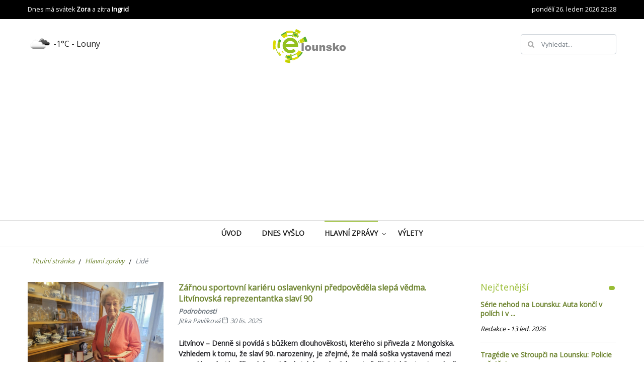

--- FILE ---
content_type: text/html; charset=utf-8
request_url: https://www.e-lounsko.cz/zpravy/lide
body_size: 20102
content:
<!DOCTYPE html>
<html lang="cs-cz" dir="ltr">
<head>
<link href="/templates/sj_basic4/favicon.ico" rel="shortcut icon" type="image/vnd.microsoft.icon" />
<meta charset="utf-8">
	<meta name="rights" content="Citytalk.cz">
	<meta name="og:title" content="Lidé">
	<meta name="og:type" content="article">
	<meta name="og:image" content="https://www.e-lounsko.cz/images/2025/11_listopad/3011Seflerova.webp">
	<meta name="og:url" content="https://www.e-lounsko.cz/zpravy/lide">
	<meta name="og:site_name" content="e-Lounsko.cz">
	<meta name="og:description" content="Zprávy z Loun a okolí">
	<meta name="viewport" content="width=device-width, initial-scale=1">
	<meta name="description" content="Zprávy z Loun a okolí">
	<meta name="generator" content="Joomla! - Open Source Content Management">
	<title>Lidé - e-Lounsko.cz</title>
	<link href="/zpravy/lide?format=feed&amp;type=rss" rel="alternate" type="application/rss+xml" title="Lidé - e-Lounsko.cz">
	<link href="/zpravy/lide?format=feed&amp;type=atom" rel="alternate" type="application/atom+xml" title="Lidé - e-Lounsko.cz">
	<link href="/templates/sj_basic4/favicon.ico" rel="icon" type="image/vnd.microsoft.icon">

<link href="https://fonts.googleapis.com/css?family=Open+Sans:400" rel="stylesheet" />
	<link href="/media/system/css/joomla-fontawesome.min.css?beab8c3ff15292ed501a5448a736bad1" rel="lazy-stylesheet" /><noscript><link href="/media/system/css/joomla-fontawesome.min.css?beab8c3ff15292ed501a5448a736bad1" rel="stylesheet" /></noscript>
	<link href="/templates/sj_basic4/css/template.min.css?beab8c3ff15292ed501a5448a736bad1" rel="stylesheet" />
	<link href="/templates/sj_basic4/css/sj-basic4.css?beab8c3ff15292ed501a5448a736bad1" rel="stylesheet" />
	<link href="/templates/sj_basic4/css/user.css?beab8c3ff15292ed501a5448a736bad1" rel="stylesheet" />
	<link href="/media/vendor/awesomplete/css/awesomplete.css?1.1.5" rel="stylesheet" />
	<link href="/templates/sj_basic4/css/vendor/joomla-custom-elements/joomla-alert.min.css?0.2.0" rel="stylesheet" />
	<link href="/modules/mod_sj_basic_news/assets/css/sj-basic-news.css" rel="stylesheet" />
	<link href="https://www.e-lounsko.cz/modules/mod_datetime/tmpl/default.css" rel="stylesheet" />
	<link href="/modules/mod_sj_weather/assets/css/styles.css" rel="stylesheet" />
	<link href="/modules/mod_sj_flat_menu/assets/css/styles-responsive.css" rel="stylesheet" />
	<link href="/modules/mod_sj_flat_menu/assets/css/styles.css" rel="stylesheet" />

<script type="application/json" class="joomla-script-options new">{"joomla.jtext":{"MOD_FINDER_SEARCH_VALUE":"Vyhledat&hellip;","ERROR":"Chyba","MESSAGE":"Zpr\u00e1va","NOTICE":"Ozn\u00e1men\u00ed","WARNING":"Varov\u00e1n\u00ed","JCLOSE":"Zav\u0159\u00edt","JOK":"OK","JOPEN":"Otev\u0159\u00edt"},"finder-search":{"url":"\/component\/finder\/?task=suggestions.suggest&format=json&tmpl=component&Itemid=1249"},"system.paths":{"root":"","rootFull":"https:\/\/www.e-lounsko.cz\/","base":"","baseFull":"https:\/\/www.e-lounsko.cz\/"},"csrf.token":"95dd213ac7fc836f606e44ccc1c960c5","accessibility-options":{"labels":{"menuTitle":"Mo\u017enosti usnadn\u011bn\u00ed p\u0159\u00edstupu","increaseText":"Zv\u011bt\u0161it p\u00edsmo","decreaseText":"Zmen\u0161it p\u00edsmo","increaseTextSpacing":"Zv\u011bt\u0161it mezeru mezi slovy","decreaseTextSpacing":"Zmen\u0161it mezeru mezi slovy","invertColors":"Inverzn\u00ed barvy","grayHues":"\u0160ed\u00e9 t\u00f3ny","underlineLinks":"Podtrh\u00e1vat odkazy","bigCursor":"Velk\u00fd kurzor","readingGuide":"Pr\u016fvodce \u010dten\u00edm","textToSpeech":"P\u0159evod textu na \u0159e\u010d","speechToText":"P\u0159evod \u0159e\u010di na text","resetTitle":"Smazat","closeTitle":"Zav\u0159\u00edt"},"icon":{"position":{"left":{"size":"0","units":"px"}},"useEmojis":true},"hotkeys":{"enabled":true,"helpTitles":true},"textToSpeechLang":["cs-CZ"],"speechToTextLang":["cs-CZ"]}}</script>
	<script src="/media/system/js/core.min.js?576eb51da909dcf692c98643faa6fc89629ead18"></script>
	<script src="/templates/sj_basic4/js/template.min.js?beab8c3ff15292ed501a5448a736bad1" defer></script>
	<script src="/media/com_finder/js/finder-es5.min.js?14e4c7fdce4ca11c6d12b74bad128529a294b183" nomodule defer></script>
	<script src="/media/system/js/messages-es5.min.js?44e3f60beada646706be6569e75b36f7cf293bf9" nomodule defer></script>
	<script src="/media/vendor/jquery/js/jquery.min.js?beab8c3ff15292ed501a5448a736bad1"></script>
	<script src="/templates/sj_basic4/js/bootstrap.min.js?beab8c3ff15292ed501a5448a736bad1"></script>
	<script src="/media/vendor/awesomplete/js/awesomplete.min.js?1.1.5" defer></script>
	<script src="/media/com_finder/js/finder.min.js?c8b55661ed62db937b8d6856090adf9258c4a0fc" type="module"></script>
	<script src="/media/mod_menu/js/menu-es5.min.js?beab8c3ff15292ed501a5448a736bad1" nomodule defer></script>
	<script src="/media/system/js/messages.min.js?7425e8d1cb9e4f061d5e30271d6d99b085344117" type="module"></script>
	<script src="/media/legacy/js/jquery-noconflict.min.js?04499b98c0305b16b373dff09fe79d1290976288"></script>
	<script src="/media/vendor/accessibility/js/accessibility.min.js?3.0.17" defer></script>
	<script type="module">window.addEventListener("load", function() {new Accessibility(Joomla.getOptions("accessibility-options") || {});});</script>
	<!-- Google tag (gtag.js) --> <script async src="https://www.googletagmanager.com/gtag/js?id=G-6TYKGN7BN7"></script> <script> window.dataLayer = window.dataLayer || []; function gtag(){dataLayer.push(arguments);} gtag('js', new Date()); gtag('config', 'G-6TYKGN7BN7'); </script>
<script async src="https://pagead2.googlesyndication.com/pagead/js/adsbygoogle.js?client=ca-pub-9878300743538371"

     crossorigin="anonymous"></script>
	<script type="application/json" id="ingallery-cfg">{"ajax_url":"\/component\/ingallery\/?task=gallery.view&language=cs-CZ","ajax_data_url":"\/component\/ingallery\/?task=picture.data&language=cs-CZ","lang":{"error_title":"Bohu\u017eel, do\u0161lo k chyb\u011b","system_error":"Syst\u00e9mov\u00e1 chyba. Pro v\u00edce informac\u00ed zobrazte log nebo povolte zobrazen\u00ed chyb v nastaven\u00ed komponentu InGallery."}}</script>

</head>
<body class="site com_content wrapper-fluid view-category layout-blog no-task itemid-1272 has-sidebar-right">
	 <div class="body-wrapper">
        <div class="body-innerwrapper">
			<header id="header" class="header full-width ">	
				<div class="container-headera">
					<div class="header-top">
						<div class="container">
							<div class="row">
																<div class="col-sm-6 col-md-6 col-lg-6 top-1">
									
	Dnes má svátek	<strong>Zora</strong>	 a zítra	<strong>Ingrid</strong>	 	
								</div>
																								<div class="col-sm-6 col-md-6 col-lg-6 top-2">
									
    <span class="mod_datetime"><time datetime="2026-01-26T23:28:53+01:00">pondělí 26. leden 2026 23:28</time></span>

								</div>
															</div>
						</div>	
					</div>	
					<div class="header-middle">
						<div class="container">
							<div class="row">
																<div class="col-sm-4 col-md-4 col-lg-4 user-1">
									
    <div class="pretext"></div>

<div class="sj_weather" id="sj_weather_249">
	<div class="sj_weather_moduleclass_sfx ">
		<div class="sj_weather_info sj_weather_item"><span class="sj_weather_icon"><img src="https://openweathermap.org/img/w/04n.png" alt="Počasí aktuálně" /></span> -1&deg;C<span class="txt-area"> - Louny</span></div>
	</div>
</div>

    <div class="posttext"></div>
<script type="text/javascript">
	//<![CDATA[
	jQuery(document).ready(function($){
		var now = new Date();
		var type;
		var h;
		var m = now.getMinutes();
		if(m < 10){
			m = '0'+m;
		}
		var s = now.getSeconds();
		var timeOut = (60 - parseInt(s)) * 1000;
		if(parseInt(now.getHours()) <= 12){
			type = 'AM';
			h = parseInt(now.getHours());
		}else{
			type = 'PM';
			h = parseInt(now.getHours()) - 12;
		}
		if(h < 10){
			h = '0' + h;				
		}
		$('#sj_weather_249 .sj_weather_real_time p').html(h+':'+m+' '+ type);
		setTimeout(function(){ 
			var now = new Date();
			var type;
			var h;
			var m = now.getMinutes();
			if(m < 10){
				m = '0'+m;
			}
			var s = now.getSeconds();
			var timeOut = (60 - parseInt(s)) * 1000;
			if(parseInt(now.getHours()) <= 12){
				type = 'AM';
				h = parseInt(now.getHours());
			}else{
				type = 'PM';
				h = parseInt(now.getHours()) - 12;
			}
			if(h < 10){
				h = '0' + h;					
			}
			$('#sj_weather_249 .sj_weather_real_time p').html(h+':'+m+' '+ type);
			setInterval(function(){
				var now = new Date();
				var type;
				var h;
				var m = now.getMinutes();
				if(m < 10){
					m = '0'+m;
				}
				var s = now.getSeconds();
				var timeOut = (60 - parseInt(s)) * 1000;
				if(parseInt(now.getHours()) <= 12){
					type = 'AM';
					h = parseInt(now.getHours());
				}else{
					type = 'PM';
					h = parseInt(now.getHours()) - 12;
				}
				if(h < 0){
					h = '0' + h;				
				}
				$('#sj_weather_249 .sj_weather_real_time p').html(h+':'+m+' '+ type);
			},60000)
		}, timeOut);
	})
	//]]>
</script>

								</div>
																								<div class="col-6 a col-sm-4 col-md-4 col-lg-4 logo">
																	<a href="/">
										<img src="/images/logo_e_lounsko.svg#joomlaImage://local-images/logo_e_lounsko.svg?width=0&amp;height=0" width="200" height="100" alt="Logo zpravodajský deník">									</a>					
								</div>
																<div class="col-6 col-sm-4 col-md-4 col-lg-4 user-2">
										
<form class="mod-finder js-finder-searchform form-search has-search" action="/hledat" method="get" role="search">
    <label for="mod-finder-searchword263" class="visually-hidden sr-only sr-only-focusablefinder">Hledat</label><span class="icon-search form-control-feedback"></span><input type="text" name="q" id="mod-finder-searchword263" class="js-finder-search-query form-control" value="" placeholder="Vyhledat&hellip;">
            </form>
				
								</div>
															</div>
						</div>
					</div>
					<div class="header-bottom">
						<div class="container">
							<div class="row">
								<nav class="main-menu col-sm-12 col-md-12 col-lg-12">
																			
    <div class="pretext"></div>

			<!--[if lt IE 9]><ul class="sj-flat-menu flyout-menu horizontal lt-ie9 " id="sj_flat_menu_14350448551769466533"><![endif]-->
			<!--[if IE 9]><ul class="sj-flat-menu flyout-menu horizontal" id="sj_flat_menu_14350448551769466533"><![endif]-->
			<!--[if gt IE 9]><!--><ul class="sj-flat-menu flyout-menu horizontal" id="sj_flat_menu_14350448551769466533"><!--<![endif]-->
            <li ><div class='fm-item '><div class='fm-button' ></div><div class='fm-link' ><a  href='/'>Úvod</a></div></div></li><li ><div class='fm-item '><div class='fm-button' ></div><div class='fm-link' ><a  href='/dnes-vyslo'>Dnes vyšlo</a></div></div></li><li ><div class='fm-item '><div class='fm-button' ><img class='fm-icon' title='Hlavní zprávy' alt='Hlavní zprávy' src='https://www.e-lounsko.cz/modules/mod_sj_flat_menu/assets/images/icon_active.png'/></div><div class='fm-link' ><a  href='/zpravy'>Hlavní zprávy</a></div></div><div  class='fm-container direction-left'><ul><li ><div class='fm-item '><div class='fm-button' ></div><div class='fm-link' ><a  href='/zpravy/podborany'>Podbořany</a></div></div></li><li ><div class='fm-item '><div class='fm-button' ></div><div class='fm-link' ><a  href='/zpravy/louny'>Louny</a></div></div></li><li ><div class='fm-item '><div class='fm-button' ></div><div class='fm-link' ><a  href='/zpravy/co-se-chysta'>Co se chystá</a></div></div></li><li ><div class='fm-item '><div class='fm-button' ></div><div class='fm-link' ><a  href='/zpravy/zajimavosti'>Zajímavosti</a></div></div></li><li  class=" fm-active "  ><div class='fm-item '><div class='fm-button' ></div><div class='fm-link' ><a  href='/zpravy/lide'>Lidé</a></div></div></li></ul></div></li><li ><div class='fm-item '><div class='fm-button' ></div><div class='fm-link' ><a  href='/vylety'>Výlety</a></div></div>    </li>
</ul>
	
    <div class="posttext"></div>
<script type="text/javascript">
//<![CDATA[
jQuery(document).ready(function($){
	;(function(element){
		$element = $(element);
		$('li:first-child',$element).addClass("fm-first");
		$('li:last-child',$element).addClass("fm-last");
		$('.fm-container',$element).each(function(){
			$('ul > li',$(this)).eq(0).addClass("fm-first");
			$('ul > li:last-child',$(this)).addClass("fm-last");
		});
		if($('li.fm-active ',$element).length > 0){
			$('li.fm-active ',$element).parents($('li',$element)).addClass('fm-active');
		}
		
				var _time = 0;
		$element.find("li").mouseenter(function(){
			var ul = $(this).children(".fm-container");
			if(ul.length > 0) {
				if(_time > 0)  clearTimeout(_time);
				$(this).addClass("fm-opened");
								_time = setTimeout(function(){
					ul.show(300);
				}, 100);
								$(this).children(".fm-item").children(".fm-button").children("img").attr("src", "https://www.e-lounsko.cz/modules/mod_sj_flat_menu/assets/images/icon_normal.png");
			}
		}).mouseleave(function(){
			var $this = $(this);
			if($this.children(".fm-container").length > 0) {
			if(_time > 0)  clearTimeout(_time);
						time = setTimeout(function(){
					$this.children(".fm-container").hide(300);
				}, 100);
			//$(this).children(".fm-container").hide(300);
						$this.removeClass("fm-opened");
			$this.children(".fm-item").children(".fm-button").children("img").attr("src", "https://www.e-lounsko.cz/modules/mod_sj_flat_menu/assets/images/icon_active.png");
			//$(this).find(".fm-container").css("display","none");
			$this.find(".fm-opened").removeClass("fm-opened");
			//return false;
			}
		});
		
	
	})('#sj_flat_menu_14350448551769466533');
});
//]]>
</script>

																	</nav>
							</div>
						</div>
					</div>
				</div>
			</header>
												<div id="breadcrumbs">
				<div class="container">
					<div class="row">
												<div class="col-12">
							<nav role="navigation" aria-label="Drobečky">
	<ol itemscope itemtype="https://schema.org/BreadcrumbList" class="mod-breadcrumbs breadcrumb">
					<li class="mod-breadcrumbs__divider float-left">
				<span class="fa fa-home" aria-hidden="true"></span>
			</li>
		
						<li itemprop="itemListElement" itemscope itemtype="https://schema.org/ListItem" class="mod-breadcrumbs__item breadcrumb-item"><a itemprop="item" href="/" class="pathway"><span itemprop="name">Titulní stránka</span></a>					<meta itemprop="position" content="1">
				</li>
							<li itemprop="itemListElement" itemscope itemtype="https://schema.org/ListItem" class="mod-breadcrumbs__item breadcrumb-item"><a itemprop="item" href="/zpravy" class="pathway"><span itemprop="name">Hlavní zprávy</span></a>					<meta itemprop="position" content="2">
				</li>
							<li aria-current="page" itemprop="itemListElement" itemscope itemtype="https://schema.org/ListItem" class="mod-breadcrumbs__item breadcrumb-item active"><span itemprop="name">Lidé</span>					<meta itemprop="position" content="3">
				</li>
				</ol>
</nav>

						</div>
											</div>
				</div>
			</div>
						<div id="main-body">
				<div class="container">
					<div class="row">
												<div class="grid-child container-component col-sm-9 col-md-9 col-lg-8 col-xl-9">
							
							<div id="system-message-container" aria-live="polite"></div>
					
							<main>
							<div class="com-content-category-blog blog" itemscope itemtype="https://schema.org/Blog">
	
		
	
	
	
				<div class="com-content-category-blog__items blog-items items-leading ">
							<div class="com-content-category-blog__item blog-item"
					itemprop="blogPost" itemscope itemtype="https://schema.org/BlogPosting">
						<div class="item-img-box">
	<figure class="left item-image">
            <a href="/zpravy/lide/219289-zarnou-sportovni-karieru-oslavenkyni-predpovedela-slepa-vedma-litvinovska-reprezentantka-slavi-90" itemprop="url" title="Zářnou sportovní kariéru oslavenkyni předpověděla slepá vědma. Litvínovská reprezentantka slaví 90">
            <img src="/images/2025/11_listopad/3011Seflerova.webp" itemprop="thumbnailUrl" width="1200" height="900" loading="lazy">        </a>
        </figure>
			<dd class="category-name">	
						<a href="/zpravy/lide" itemprop="genre">Lidé</a>	</dd>
	</div>
<div class="item-content">
	
	    <div class="page-header">
                    <h2 itemprop="name">
                                    <a href="/zpravy/lide/219289-zarnou-sportovni-karieru-oslavenkyni-predpovedela-slepa-vedma-litvinovska-reprezentantka-slavi-90" itemprop="url">
                        Zářnou sportovní kariéru oslavenkyni předpověděla slepá vědma. Litvínovská reprezentantka slaví 90                    </a>
                            </h2>
        
        
        
            </div>

	
		
			<dl class="article-info text-muted">

	
		<dt class="article-info-term">
							Podrobnosti					</dt>

					<dd class="createdby" itemprop="author" itemscope itemtype="https://schema.org/Person">
	
					<span itemprop="name">Jitka Pavlíková</span>	</dd>
		
		
							
		
					<dd class="published">
	<span class="icon-calendar2" aria-hidden="true"></span>
	<time datetime="2025-11-30T14:21:31+01:00" itemprop="datePublished">
		30 lis. 2025	</time>
</dd>
		
	
			
		
			</dl>
		
	
		
	<p><strong>Litvínov – Denně si povídá s bůžkem dlouhověkosti, kterého si přivezla z Mongolska. Vzhledem k tomu, že slaví 90. narozeniny, je zřejmé, že malá soška vystavená mezi porcelánovými hrníčky plní svoji funkci dokonale. O kom je řeč? O jubilantce Jaroslavě Šeflerové z Litvínova. Mnozí si ji pamatují spíše ještě pod jejím dřívějším příjmením Sieberová. V lukostřelbě úspěšně reprezentovala nejen své město, ale i celé Československo.</strong></p>

	
	
		
<p class="readmore">
			<a class="btn btn-secondary" href="/zpravy/lide/219289-zarnou-sportovni-karieru-oslavenkyni-predpovedela-slepa-vedma-litvinovska-reprezentantka-slavi-90" itemprop="url" aria-label="Číst dál: Zářnou sportovní kariéru oslavenkyni předpověděla slepá vědma. Litvínovská reprezentantka slaví 90">
			Číst dál &hellip;		</a>
	</p>

	
	</div>

				</div>
											<div class="com-content-category-blog__item blog-item"
					itemprop="blogPost" itemscope itemtype="https://schema.org/BlogPosting">
						<div class="item-img-box">
	<figure class="left item-image">
            <a href="/zpravy/lide/219276-smutna-zprava-pro-ceskou-kulturu-zemrel-zbynek-srba-dlouholety-reziser-a-prvni-umelecky-sef-mestskeho-divadla-v-moste" itemprop="url" title="Smutná zpráva pro českou kulturu: Zemřel Zbyněk Srba, dlouholetý režisér a první umělecký šéf Městského divadla v Mostě">
            <img src="/images/2025/11_listopad/2711srba.webp" itemprop="thumbnailUrl" width="800" height="600" loading="lazy">        </a>
        </figure>
			<dd class="category-name">	
						<a href="/zpravy/lide" itemprop="genre">Lidé</a>	</dd>
	</div>
<div class="item-content">
	
	    <div class="page-header">
                    <h2 itemprop="name">
                                    <a href="/zpravy/lide/219276-smutna-zprava-pro-ceskou-kulturu-zemrel-zbynek-srba-dlouholety-reziser-a-prvni-umelecky-sef-mestskeho-divadla-v-moste" itemprop="url">
                        Smutná zpráva pro českou kulturu: Zemřel Zbyněk Srba, dlouholetý režisér a první umělecký šéf Městského divadla v Mostě                    </a>
                            </h2>
        
        
        
            </div>

	
		
			<dl class="article-info text-muted">

	
		<dt class="article-info-term">
							Podrobnosti					</dt>

					<dd class="createdby" itemprop="author" itemscope itemtype="https://schema.org/Person">
	
					<span itemprop="name">Redakce</span>	</dd>
		
		
							
		
					<dd class="published">
	<span class="icon-calendar2" aria-hidden="true"></span>
	<time datetime="2025-11-27T12:42:15+01:00" itemprop="datePublished">
		27 lis. 2025	</time>
</dd>
		
	
			
		
			</dl>
		
	
		
	<p>Most - Divadelní svět zasáhla bolestná ztráta. Ve středu 26. listopadu 2025 zemřel významný režisér, pedagog a první porevoluční umělecký šéf Městského divadla v Mostě, Zbyněk Srba. Zprávu o jeho úmrtí s lítostí oznámila mostecká scéna i vedení města Most.</p>

	
	
		
<p class="readmore">
			<a class="btn btn-secondary" href="/zpravy/lide/219276-smutna-zprava-pro-ceskou-kulturu-zemrel-zbynek-srba-dlouholety-reziser-a-prvni-umelecky-sef-mestskeho-divadla-v-moste" itemprop="url" aria-label="Číst dál: Smutná zpráva pro českou kulturu: Zemřel Zbyněk Srba, dlouholetý režisér a první umělecký šéf Městského divadla v Mostě">
			Číst dál &hellip;		</a>
	</p>

	
	</div>

				</div>
											<div class="com-content-category-blog__item blog-item"
					itemprop="blogPost" itemscope itemtype="https://schema.org/BlogPosting">
						<div class="item-img-box">
	<figure class="left item-image">
            <a href="/zpravy/lide/219044-onkolozka-martina-chodacka-zajem-o-prevenci-stoupa-ale-musi-byt-vetsi" itemprop="url" title="Onkoložka Martina Chodacká: Zájem o prevenci stoupá, ale musí být větší">
            <img src="/images/2025/10_rijen/1010kz.webp" itemprop="thumbnailUrl" width="1200" height="900" loading="lazy">        </a>
        </figure>
			<dd class="category-name">	
						<a href="/zpravy/lide" itemprop="genre">Lidé</a>	</dd>
	</div>
<div class="item-content">
	
	    <div class="page-header">
                    <h2 itemprop="name">
                                    <a href="/zpravy/lide/219044-onkolozka-martina-chodacka-zajem-o-prevenci-stoupa-ale-musi-byt-vetsi" itemprop="url">
                        Onkoložka Martina Chodacká: Zájem o prevenci stoupá, ale musí být větší                    </a>
                            </h2>
        
        
        
            </div>

	
		
			<dl class="article-info text-muted">

	
		<dt class="article-info-term">
							Podrobnosti					</dt>

					<dd class="createdby" itemprop="author" itemscope itemtype="https://schema.org/Person">
	
					<span itemprop="name">TZ</span>	</dd>
		
		
							
		
					<dd class="published">
	<span class="icon-calendar2" aria-hidden="true"></span>
	<time datetime="2025-10-10T10:35:14+02:00" itemprop="datePublished">
		10 říj. 2025	</time>
</dd>
		
	
			
		
			</dl>
		
	
		
	<p>Ústecký kraj – Ročně zemře v České republice na zhoubný nádor na 27 tisíc lidí. Přes polovinu těchto úmrtí by se ve statistikách v souvislosti s rakovinou nemuselo vůbec objevit, protože by jim šlo předejít. Právě onu polovinu případů vzniku zhoubných nádorů totiž lze připsat faktorům, které může člověk sám ovlivnit, nebo nemoc může být zjištěna včas, kdy je velká šance na trvalé vyléčení. Sázka na prevenci je tak jedinečnou možností, aby pohled na statistiky byl příznivější. Hovoří jsme o tom MUDr. Martina Chodacká, primářka Onkologické kliniky v Masarykově nemocnici v Ústí nad Labem, která je společným pracovištěm Krajské zdravotní a Fakulty zdravotnických studií Univerzity J. E. Purkyně v Ústí nad Labem, a primářka Onkologického oddělení Nemocnice Chomutov.</p>

	
	
		
<p class="readmore">
			<a class="btn btn-secondary" href="/zpravy/lide/219044-onkolozka-martina-chodacka-zajem-o-prevenci-stoupa-ale-musi-byt-vetsi" itemprop="url" aria-label="Číst dál: Onkoložka Martina Chodacká: Zájem o prevenci stoupá, ale musí být větší">
			Číst dál &hellip;		</a>
	</p>

	
	</div>

				</div>
											<div class="com-content-category-blog__item blog-item"
					itemprop="blogPost" itemscope itemtype="https://schema.org/BlogPosting">
						<div class="item-img-box">
	<figure class="left item-image">
            <a href="/zpravy/lide/218983-od-korporatu-k-peci-na-kvasovy-chleb-z-brandova-se-stoji-fronty" itemprop="url" title="Od korporátu k peci: Na kvasový chléb z Brandova se stojí fronty">
            <img src="/images/2025/09_zari/6f8588fc-94ff-4e0d-9069-32bdb84a8a64.webp" itemprop="thumbnailUrl" width="1200" height="900" loading="lazy">        </a>
        </figure>
			<dd class="category-name">	
						<a href="/zpravy/lide" itemprop="genre">Lidé</a>	</dd>
	</div>
<div class="item-content">
	
	    <div class="page-header">
                    <h2 itemprop="name">
                                    <a href="/zpravy/lide/218983-od-korporatu-k-peci-na-kvasovy-chleb-z-brandova-se-stoji-fronty" itemprop="url">
                        Od korporátu k peci: Na kvasový chléb z Brandova se stojí fronty                    </a>
                            </h2>
        
        
        
            </div>

	
		
			<dl class="article-info text-muted">

	
		<dt class="article-info-term">
							Podrobnosti					</dt>

					<dd class="createdby" itemprop="author" itemscope itemtype="https://schema.org/Person">
	
					<span itemprop="name">Jitka Pavlíková</span>	</dd>
		
		
							
		
					<dd class="published">
	<span class="icon-calendar2" aria-hidden="true"></span>
	<time datetime="2025-09-28T10:25:28+02:00" itemprop="datePublished">
		28 zář. 2025	</time>
</dd>
		
	
			
		
			</dl>
		
	
		
	<p><strong>Krušné hory – Na samé hranici s Německem, v malebné obci Brandov v Krušných horách, peče Michaela Lochovská chléb a pečivo, které si našlo cestu nejen k místním, ale i do širšího regionu. Její kvasový chléb a loupáčky letos získaly prestižní značku Regionální potravina.</strong></p>

	
	
		
<p class="readmore">
			<a class="btn btn-secondary" href="/zpravy/lide/218983-od-korporatu-k-peci-na-kvasovy-chleb-z-brandova-se-stoji-fronty" itemprop="url" aria-label="Číst dál: Od korporátu k peci: Na kvasový chléb z Brandova se stojí fronty">
			Číst dál &hellip;		</a>
	</p>

	
	</div>

				</div>
											<div class="com-content-category-blog__item blog-item"
					itemprop="blogPost" itemscope itemtype="https://schema.org/BlogPosting">
						<div class="item-img-box">
	<figure class="left item-image">
            <a href="/zpravy/lide/218666-iveta-mytinova-je-velmi-energicky-clovek-na-praci-sanitarky-ji-vyhovuje-kazdodenni-ruznorodost" itemprop="url" title="Iveta Mýtinová je velmi energický člověk. Na práci sanitářky jí vyhovuje každodenní různorodost">
            <img src="/images/2025/07_cervenec/2707osobnost.webp" itemprop="thumbnailUrl" width="1200" height="900" loading="lazy">        </a>
        </figure>
			<dd class="category-name">	
						<a href="/zpravy/lide" itemprop="genre">Lidé</a>	</dd>
	</div>
<div class="item-content">
	
	    <div class="page-header">
                    <h2 itemprop="name">
                                    <a href="/zpravy/lide/218666-iveta-mytinova-je-velmi-energicky-clovek-na-praci-sanitarky-ji-vyhovuje-kazdodenni-ruznorodost" itemprop="url">
                        Iveta Mýtinová je velmi energický člověk. Na práci sanitářky jí vyhovuje každodenní různorodost                    </a>
                            </h2>
        
        
        
            </div>

	
		
			<dl class="article-info text-muted">

	
		<dt class="article-info-term">
							Podrobnosti					</dt>

					<dd class="createdby" itemprop="author" itemscope itemtype="https://schema.org/Person">
	
					<span itemprop="name">Nemocnice Kadaň/Karolína Odlasová</span>	</dd>
		
		
							
		
					<dd class="published">
	<span class="icon-calendar2" aria-hidden="true"></span>
	<time datetime="2025-07-27T09:30:27+02:00" itemprop="datePublished">
		27 čvc. 2025	</time>
</dd>
		
	
			
		
			</dl>
		
	
		
	<p><strong>Kadaň - Iveta Mýtinová pracuje v Nemocnici Kadaň jako sanitářka více než rok. Tato neuvěřitelně energická a akční žena nedokáže vůbec odpočívat. Seznámila jsem se s ní, když jsem potřebovala fotografii na propagaci sanitářských kurzů, které pořádáme. Souhlasila okamžitě, a tak mě strhla svým pozitivním a přátelským přístupem, že jsme spolu rovnou na místě udělaly tento rozhovor, kde se dozvíte mnohé o práci sanitářů, ale i o této neuvěřitelné dámě samotné.</strong></p>

	
	
		
<p class="readmore">
			<a class="btn btn-secondary" href="/zpravy/lide/218666-iveta-mytinova-je-velmi-energicky-clovek-na-praci-sanitarky-ji-vyhovuje-kazdodenni-ruznorodost" itemprop="url" aria-label="Číst dál: Iveta Mýtinová je velmi energický člověk. Na práci sanitářky jí vyhovuje každodenní různorodost">
			Číst dál &hellip;		</a>
	</p>

	
	</div>

				</div>
											<div class="com-content-category-blog__item blog-item"
					itemprop="blogPost" itemscope itemtype="https://schema.org/BlogPosting">
						<div class="item-img-box">
	<figure class="left item-image">
            <a href="/zpravy/lide/218287-psovodka-s-fenou-ornou-obdrzely-za-vypatrani-pohresovaneho-muze-oceneni-statecne-psi-srdce" itemprop="url" title="Psovodka s fenou Ornou obdržely za vypátrání pohřešovaného muže ocenění Statečné psí srdce">
            <img src="/images/2025/05_kveten/1005ornakz.webp" itemprop="thumbnailUrl" width="800" height="600" loading="lazy">        </a>
        </figure>
			<dd class="category-name">	
						<a href="/zpravy/lide" itemprop="genre">Lidé</a>	</dd>
	</div>
<div class="item-content">
	
	    <div class="page-header">
                    <h2 itemprop="name">
                                    <a href="/zpravy/lide/218287-psovodka-s-fenou-ornou-obdrzely-za-vypatrani-pohresovaneho-muze-oceneni-statecne-psi-srdce" itemprop="url">
                        Psovodka s fenou Ornou obdržely za vypátrání pohřešovaného muže ocenění Statečné psí srdce                    </a>
                            </h2>
        
        
        
            </div>

	
		
			<dl class="article-info text-muted">

	
		<dt class="article-info-term">
							Podrobnosti					</dt>

					<dd class="createdby" itemprop="author" itemscope itemtype="https://schema.org/Person">
	
					<span itemprop="name">TZ</span>	</dd>
		
		
							
		
					<dd class="published">
	<span class="icon-calendar2" aria-hidden="true"></span>
	<time datetime="2025-05-10T10:05:59+02:00" itemprop="datePublished">
		10 kvě. 2025	</time>
</dd>
		
	
			
		
			</dl>
		
	
		
	<p>Praha - V reprezentativních prostorách Kaiserštejnského paláce na Malé Straně v Praze byly v uplynulých dnech již popatnácté slavnostně předány ceny Statečné psí srdce za rok 2024. Toto výjimečné ocenění je každoročně udělováno psům a jejich psovodům za hrdinské a záslužné činy, které přispěly k záchraně lidského života nebo dlouhodobě pomáhají zvyšovat bezpečnost a kvalitu života.</p>

	
	
		
<p class="readmore">
			<a class="btn btn-secondary" href="/zpravy/lide/218287-psovodka-s-fenou-ornou-obdrzely-za-vypatrani-pohresovaneho-muze-oceneni-statecne-psi-srdce" itemprop="url" aria-label="Číst dál: Psovodka s fenou Ornou obdržely za vypátrání pohřešovaného muže ocenění Statečné psí srdce">
			Číst dál &hellip;		</a>
	</p>

	
	</div>

				</div>
											<div class="com-content-category-blog__item blog-item"
					itemprop="blogPost" itemscope itemtype="https://schema.org/BlogPosting">
						<div class="item-img-box">
	<figure class="left item-image">
            <a href="/zpravy/lide/218109-meggie-bere-zachranovani-lidi-jako-hru-jeji-majitelka-s-ostatnimi-nadsenci-buduje-trenazer-na-vyhledavani-v-sutinach" itemprop="url" title="Meggie bere zachraňování lidí jako hru. Její majitelka s ostatními nadšenci buduje trenažer na vyhledávání v sutinách ">
            <img src="/images/2025/04_duben/PtXpuWPt.webp" itemprop="thumbnailUrl" width="1200" height="900" loading="lazy">        </a>
        </figure>
			<dd class="category-name">	
						<a href="/zpravy/lide" itemprop="genre">Lidé</a>	</dd>
	</div>
<div class="item-content">
	
	    <div class="page-header">
                    <h2 itemprop="name">
                                    <a href="/zpravy/lide/218109-meggie-bere-zachranovani-lidi-jako-hru-jeji-majitelka-s-ostatnimi-nadsenci-buduje-trenazer-na-vyhledavani-v-sutinach" itemprop="url">
                        Meggie bere zachraňování lidí jako hru. Její majitelka s ostatními nadšenci buduje trenažer na vyhledávání v sutinách                     </a>
                            </h2>
        
        
        
            </div>

	
		
			<dl class="article-info text-muted">

	
		<dt class="article-info-term">
							Podrobnosti					</dt>

					<dd class="createdby" itemprop="author" itemscope itemtype="https://schema.org/Person">
	
					<span itemprop="name">Jitka Pavlíková</span>	</dd>
		
		
							
		
					<dd class="published">
	<span class="icon-calendar2" aria-hidden="true"></span>
	<time datetime="2025-04-07T08:18:21+02:00" itemprop="datePublished">
		07 dub. 2025	</time>
</dd>
		
	
			
		
			</dl>
		
	
		
	<p><strong>Dubí – Jméno fenky Meggie zmiňovala na začátku března všechna lokální média. Tehdy se jí podařilo </strong><a href="https://www.e-mostecko.cz/zpravy/most/168776-patraci-akce-mela-stastny-konec-pohresovaneho-muze-pomohla-najit-fenka-meggie?highlight=WyJtZWdnaWUiXQ=="><strong>vypátrat ztraceného muže</strong></a><strong>, který v těžko přístupném terénu na Lovosicku uklouzl ze skalnatého svahu a po chladné noci byl ve vážném stavu. Rodina jej postrádala od předchozího dne. Fenka Meggie si pozornost a pochvalné řeči dle její majitelky velmi užívá. Stejně jako samotný proces pátrání. Bere jej jako hru.</strong></p>

	
	
		
<p class="readmore">
			<a class="btn btn-secondary" href="/zpravy/lide/218109-meggie-bere-zachranovani-lidi-jako-hru-jeji-majitelka-s-ostatnimi-nadsenci-buduje-trenazer-na-vyhledavani-v-sutinach" itemprop="url" aria-label="Číst dál: Meggie bere zachraňování lidí jako hru. Její majitelka s ostatními nadšenci buduje trenažer na vyhledávání v sutinách ">
			Číst dál &hellip;		</a>
	</p>

	
	</div>

				</div>
											<div class="com-content-category-blog__item blog-item"
					itemprop="blogPost" itemscope itemtype="https://schema.org/BlogPosting">
						<div class="item-img-box">
	<figure class="left item-image">
            <a href="/zpravy/lide/218094-z-ledu-do-kancelari-ale-mozna-viktor-huebl-se-stava-novym-vykonnym-manazerem-piratu" itemprop="url" title="Z ledu do kanceláří, ale možná… Viktor Hübl se stává novým výkonným manažerem Pirátů">
            <img src="/images/2025/04_duben/0304hubl.webp" itemprop="thumbnailUrl" width="5333" height="4000" loading="lazy">        </a>
        </figure>
			<dd class="category-name">	
						<a href="/zpravy/lide" itemprop="genre">Lidé</a>	</dd>
	</div>
<div class="item-content">
	
	    <div class="page-header">
                    <h2 itemprop="name">
                                    <a href="/zpravy/lide/218094-z-ledu-do-kancelari-ale-mozna-viktor-huebl-se-stava-novym-vykonnym-manazerem-piratu" itemprop="url">
                        Z ledu do kanceláří, ale možná… Viktor Hübl se stává novým výkonným manažerem Pirátů                    </a>
                            </h2>
        
        
        
            </div>

	
		
			<dl class="article-info text-muted">

	
		<dt class="article-info-term">
							Podrobnosti					</dt>

					<dd class="createdby" itemprop="author" itemscope itemtype="https://schema.org/Person">
	
					<span itemprop="name">TZ/Piráti Chomutov</span>	</dd>
		
		
							
		
					<dd class="published">
	<span class="icon-calendar2" aria-hidden="true"></span>
	<time datetime="2025-04-03T12:05:57+02:00" itemprop="datePublished">
		03 dub. 2025	</time>
</dd>
		
	
			
		
			</dl>
		
	
		
	<p><strong>Chomutov - Po vypadnutí ve čtvrtfinále Maxa ligy se Zlínem hokejová dvojčata Viktor Hübl a František Lukeš uzavřela úspěšné aktivní kariéry a v rozhovorech naznačila, kam budou směřovat jejich další kroky. Oba zmínili Piráty a minimálně jeden z nich má už definitivně jasno. Viktor Hübl se stává novým výkonným manažerem klubu.</strong></p>

	
	
		
<p class="readmore">
			<a class="btn btn-secondary" href="/zpravy/lide/218094-z-ledu-do-kancelari-ale-mozna-viktor-huebl-se-stava-novym-vykonnym-manazerem-piratu" itemprop="url" aria-label="Číst dál: Z ledu do kanceláří, ale možná… Viktor Hübl se stává novým výkonným manažerem Pirátů">
			Číst dál &hellip;		</a>
	</p>

	
	</div>

				</div>
											<div class="com-content-category-blog__item blog-item"
					itemprop="blogPost" itemscope itemtype="https://schema.org/BlogPosting">
						<div class="item-img-box">
	<figure class="left item-image">
            <a href="/zpravy/lide/217951-paul-bourne-uvede-v-mestskem-divadle-v-moste-hru-v-niz-kazdy-pozna-nekoho-ze-sveho-okoli" itemprop="url" title="Paul Bourne uvede v Městském divadle v Mostě hru, v níž každý pozná někoho ze svého okolí ">
            <img src="/images/2025/03_brezen/GCXCevqh.webp" itemprop="thumbnailUrl" width="1200" height="900" loading="lazy">        </a>
        </figure>
			<dd class="category-name">	
						<a href="/zpravy/lide" itemprop="genre">Lidé</a>	</dd>
	</div>
<div class="item-content">
	
	    <div class="page-header">
                    <h2 itemprop="name">
                                    <a href="/zpravy/lide/217951-paul-bourne-uvede-v-mestskem-divadle-v-moste-hru-v-niz-kazdy-pozna-nekoho-ze-sveho-okoli" itemprop="url">
                        Paul Bourne uvede v Městském divadle v Mostě hru, v níž každý pozná někoho ze svého okolí                     </a>
                            </h2>
        
        
        
            </div>

	
		
			<dl class="article-info text-muted">

	
		<dt class="article-info-term">
							Podrobnosti					</dt>

					<dd class="createdby" itemprop="author" itemscope itemtype="https://schema.org/Person">
	
					<span itemprop="name">Jitka Pavlíková</span>	</dd>
		
		
							
		
					<dd class="published">
	<span class="icon-calendar2" aria-hidden="true"></span>
	<time datetime="2025-03-07T07:32:06+01:00" itemprop="datePublished">
		07 bře. 2025	</time>
</dd>
		
	
			
		
			</dl>
		
	
		
	<p><strong>Most – Už zítra se odehraje česká premiéra hry Drž se! nezávislého režiséra a scénáristy Paula Bourna (psali jsme <a href="https://www.e-mostecko.cz/zpravy/co-se-chysta/168777-predchudce-reality-show-miri-na-jeviste-mosteckeho-divadla-jak-silna-umi-byt-touha-vyhrat-poznate-v-inscenaci-drz-se">ZDE</a>). Skvělý dramatik s profesními zkušenostmi z různých koutů světa se musel vypořádat s českými divadelními zvyklostmi, které nemají jinde ve světě. A popsal také, co jej přimělo tuto komedii s prvky dramatu vytvořit. </strong></p>

	
	
		
<p class="readmore">
			<a class="btn btn-secondary" href="/zpravy/lide/217951-paul-bourne-uvede-v-mestskem-divadle-v-moste-hru-v-niz-kazdy-pozna-nekoho-ze-sveho-okoli" itemprop="url" aria-label="Číst dál: Paul Bourne uvede v Městském divadle v Mostě hru, v níž každý pozná někoho ze svého okolí ">
			Číst dál &hellip;		</a>
	</p>

	
	</div>

				</div>
											<div class="com-content-category-blog__item blog-item"
					itemprop="blogPost" itemscope itemtype="https://schema.org/BlogPosting">
						<div class="item-img-box">
	<figure class="left item-image">
            <a href="/zpravy/lide/217767-martin-michael-mikulka-talentovany-sachista-s-velkymi-ambicemi-vyhral-zlato-na-olympiade-deti-a-mladeze" itemprop="url" title="Martin Michael Mikulka: Talentovaný šachista s velkými ambicemi vyhrál zlato na Olympiádě dětí a mládeže">
            <img src="https://www.e-mostecko.cz/images/foto/2025/02_unor/e-deniky-940.jpg" itemprop="thumbnailUrl">        </a>
        </figure>
			<dd class="category-name">	
						<a href="/zpravy/lide" itemprop="genre">Lidé</a>	</dd>
	</div>
<div class="item-content">
	
	    <div class="page-header">
                    <h2 itemprop="name">
                                    <a href="/zpravy/lide/217767-martin-michael-mikulka-talentovany-sachista-s-velkymi-ambicemi-vyhral-zlato-na-olympiade-deti-a-mladeze" itemprop="url">
                        Martin Michael Mikulka: Talentovaný šachista s velkými ambicemi vyhrál zlato na Olympiádě dětí a mládeže                    </a>
                            </h2>
        
        
        
            </div>

	
		
			<dl class="article-info text-muted">

	
		<dt class="article-info-term">
							Podrobnosti					</dt>

					<dd class="createdby" itemprop="author" itemscope itemtype="https://schema.org/Person">
	
					<span itemprop="name">Oldřich Hájek</span>	</dd>
		
		
							
		
					<dd class="published">
	<span class="icon-calendar2" aria-hidden="true"></span>
	<time datetime="2025-02-02T09:56:17+01:00" itemprop="datePublished">
		02 úno. 2025	</time>
</dd>
		
	
			
		
			</dl>
		
	
		
	<p><strong>Ústecký kraj - Martin Michael Mikulka, člen ŠK Spartak Ústí nad Labem, patří mezi největší šachové naděje v České republice. Dvojnásobný bronzový medailista z MČR ve vážném šachu a několikanásobný přeborník kraje ve své věkové kategorii nedávno dosáhl na svůj zatím největší úspěch - zlatou medaili na Olympiádě dětí a mládeže (ODM) 2025 v kategorii chlapců do 14 let. Olympiáda se konala letos v Moravskoslezském kraji.<br /></strong></p>

	
	
		
<p class="readmore">
			<a class="btn btn-secondary" href="/zpravy/lide/217767-martin-michael-mikulka-talentovany-sachista-s-velkymi-ambicemi-vyhral-zlato-na-olympiade-deti-a-mladeze" itemprop="url" aria-label="Číst dál: Martin Michael Mikulka: Talentovaný šachista s velkými ambicemi vyhrál zlato na Olympiádě dětí a mládeže">
			Číst dál &hellip;		</a>
	</p>

	
	</div>

				</div>
									</div>
	
	
			<div class="com-content-category-blog__items blog-items ">
					<div class="com-content-category-blog__item blog-item"
				itemprop="blogPost" itemscope itemtype="https://schema.org/BlogPosting">
					<div class="item-img-box">
	<figure class="left item-image">
            <a href="/zpravy/lide/217708-vice-nez-padesat-let-stare-porsche-je-soucasti-obrazu-a-je-to-fakt-hot" itemprop="url" title="Více než padesát let staré Porsche je součástí „obrazu“. A je to fakt HOT! ">
            <img src="/images/2025/01_leden/474117951_1625031398126539_6872523709622138553_n.webp" itemprop="thumbnailUrl" width="1200" height="750" loading="lazy">        </a>
        </figure>
			<dd class="category-name">	
						<a href="/zpravy/lide" itemprop="genre">Lidé</a>	</dd>
	</div>
<div class="item-content">
	
	    <div class="page-header">
                    <h2 itemprop="name">
                                    <a href="/zpravy/lide/217708-vice-nez-padesat-let-stare-porsche-je-soucasti-obrazu-a-je-to-fakt-hot" itemprop="url">
                        Více než padesát let staré Porsche je součástí „obrazu“. A je to fakt HOT!                     </a>
                            </h2>
        
        
        
            </div>

	
		
			<dl class="article-info text-muted">

	
		<dt class="article-info-term">
							Podrobnosti					</dt>

					<dd class="createdby" itemprop="author" itemscope itemtype="https://schema.org/Person">
	
					<span itemprop="name">Jitka Pavlíková</span>	</dd>
		
		
							
		
					<dd class="published">
	<span class="icon-calendar2" aria-hidden="true"></span>
	<time datetime="2025-01-21T04:26:18+01:00" itemprop="datePublished">
		21 led. 2025	</time>
</dd>
		
	
			
		
			</dl>
		
	
		
	<p>Chomutovsko – Patří mezi pravidelné návštěvníky hračkářství, přestože si už dávno nehraje. Lukáše Hrona do obchodů po celých severních Čechách, i v blízkých obcích Německa, žene jeho sběratelská vášeň. Celé stěny v jeho pracovně jsou tak pokryty stovkami realistických modelů Hot Wheels, které vytváří impozantní obrazy.</p>

	
	
		
<p class="readmore">
			<a class="btn btn-secondary" href="/zpravy/lide/217708-vice-nez-padesat-let-stare-porsche-je-soucasti-obrazu-a-je-to-fakt-hot" itemprop="url" aria-label="Číst dál: Více než padesát let staré Porsche je součástí „obrazu“. A je to fakt HOT! ">
			Číst dál &hellip;		</a>
	</p>

	
	</div>

			</div>
					<div class="com-content-category-blog__item blog-item"
				itemprop="blogPost" itemscope itemtype="https://schema.org/BlogPosting">
					<div class="item-img-box">
	<figure class="left item-image">
            <a href="/zpravy/lide/217577-historky-znejici-kostelem-odhalily-posluchacum-o-neco-vice-ze-zivota-skveleho-fotografa-v-sobotu-se-lide-rozloucili-s-ibrou-ibrahimovicem" itemprop="url" title="Historky znějící kostelem odhalily posluchačům o něco více ze života skvělého fotografa. V sobotu se lidé rozloučili s Ibrou Ibrahimovičem ">
            <img src="/images/2024/12_prosinec/fotograf.webp" itemprop="thumbnailUrl" width="1200" height="750" loading="lazy">        </a>
        </figure>
			<dd class="category-name">	
						<a href="/zpravy/lide" itemprop="genre">Lidé</a>	</dd>
	</div>
<div class="item-content">
	
	    <div class="page-header">
                    <h2 itemprop="name">
                                    <a href="/zpravy/lide/217577-historky-znejici-kostelem-odhalily-posluchacum-o-neco-vice-ze-zivota-skveleho-fotografa-v-sobotu-se-lide-rozloucili-s-ibrou-ibrahimovicem" itemprop="url">
                        Historky znějící kostelem odhalily posluchačům o něco více ze života skvělého fotografa. V sobotu se lidé rozloučili s Ibrou Ibrahimovičem                     </a>
                            </h2>
        
        
        
            </div>

	
		
			<dl class="article-info text-muted">

	
		<dt class="article-info-term">
							Podrobnosti					</dt>

					<dd class="createdby" itemprop="author" itemscope itemtype="https://schema.org/Person">
	
					<span itemprop="name">Jitka Pavlíková</span>	</dd>
		
		
							
		
					<dd class="published">
	<span class="icon-calendar2" aria-hidden="true"></span>
	<time datetime="2024-12-23T13:22:06+01:00" itemprop="datePublished">
		23 pro. 2024	</time>
</dd>
		
	
			
		
			</dl>
		
	
		
	<p>Horní Jiřetín – Krátce po poledni se v sobotu v Horním Jiřetíně otevřely dveře kostela Nanebevzetí Panny Marie. Příchozí vítala dcera Ibry Ibrahimoviče, ikony severočeských fotografů, který zesnul 7. prosince ve věku 57 let na následky nevyléčitelné nemoci. Rozloučit se s ním přišli přátelé, obdivovatelé jeho fotografií i ti, které s Ibrou spojovala různá témata. Kostel byl zcela zaplněn.</p>

	
	
		
<p class="readmore">
			<a class="btn btn-secondary" href="/zpravy/lide/217577-historky-znejici-kostelem-odhalily-posluchacum-o-neco-vice-ze-zivota-skveleho-fotografa-v-sobotu-se-lide-rozloucili-s-ibrou-ibrahimovicem" itemprop="url" aria-label="Číst dál: Historky znějící kostelem odhalily posluchačům o něco více ze života skvělého fotografa. V sobotu se lidé rozloučili s Ibrou Ibrahimovičem ">
			Číst dál &hellip;		</a>
	</p>

	
	</div>

			</div>
					<div class="com-content-category-blog__item blog-item"
				itemprop="blogPost" itemscope itemtype="https://schema.org/BlogPosting">
					<div class="item-img-box">
	<figure class="left item-image">
            <a href="/zpravy/lide/216877-drahuse-laiblova-je-matrikarkou-telem-i-dusi-uz-50-let" itemprop="url" title="Drahuše Laiblová je matrikářkou tělem i duší. Už 50 let">
            <img src="/images/2024/08_srpen/2008matrikarka.webp" itemprop="thumbnailUrl" width="800" height="500" loading="lazy">        </a>
        </figure>
			<dd class="category-name">	
						<a href="/zpravy/lide" itemprop="genre">Lidé</a>	</dd>
	</div>
<div class="item-content">
	
	    <div class="page-header">
                    <h2 itemprop="name">
                                    <a href="/zpravy/lide/216877-drahuse-laiblova-je-matrikarkou-telem-i-dusi-uz-50-let" itemprop="url">
                        Drahuše Laiblová je matrikářkou tělem i duší. Už 50 let                    </a>
                            </h2>
        
        
        
            </div>

	
		
			<dl class="article-info text-muted">

	
		<dt class="article-info-term">
							Podrobnosti					</dt>

					<dd class="createdby" itemprop="author" itemscope itemtype="https://schema.org/Person">
	
					<span itemprop="name">Tomáš Kassal</span>	</dd>
		
		
							
		
					<dd class="published">
	<span class="icon-calendar2" aria-hidden="true"></span>
	<time datetime="2024-08-20T11:06:50+02:00" itemprop="datePublished">
		20 srp. 2024	</time>
</dd>
		
	
			
		
			</dl>
		
	
		
	<p>Žatec - Padesát let v jednom manželství? Proč ne. Nestává se to běžně, ale také to není úplně výjimečné. Ale strávit 50 let v jedné práci a v jedné budově? To už je ojedinělé. A právě tímto unikátem se může chlubit matrikářka městského úřadu Drahuše Laiblová.</p>

	
	
		
<p class="readmore">
			<a class="btn btn-secondary" href="/zpravy/lide/216877-drahuse-laiblova-je-matrikarkou-telem-i-dusi-uz-50-let" itemprop="url" aria-label="Číst dál: Drahuše Laiblová je matrikářkou tělem i duší. Už 50 let">
			Číst dál &hellip;		</a>
	</p>

	
	</div>

			</div>
					<div class="com-content-category-blog__item blog-item"
				itemprop="blogPost" itemscope itemtype="https://schema.org/BlogPosting">
					<div class="item-img-box">
	<figure class="left item-image">
            <a href="/zpravy/lide/216816-neni-to-pohadka-divku-z-mezibori-pri-studiu-podporila-rodinna-nadace-kellnerovych" itemprop="url" title="Není to pohádka. Dívku z Meziboří při studiu podpořila rodinná nadace Kellnerových ">
            <img src="/images/2024/08_srpen/0908holka.webp" itemprop="thumbnailUrl" width="1200" height="750" loading="lazy">        </a>
        </figure>
			<dd class="category-name">	
						<a href="/zpravy/lide" itemprop="genre">Lidé</a>	</dd>
	</div>
<div class="item-content">
	
	    <div class="page-header">
                    <h2 itemprop="name">
                                    <a href="/zpravy/lide/216816-neni-to-pohadka-divku-z-mezibori-pri-studiu-podporila-rodinna-nadace-kellnerovych" itemprop="url">
                        Není to pohádka. Dívku z Meziboří při studiu podpořila rodinná nadace Kellnerových                     </a>
                            </h2>
        
        
        
            </div>

	
		
			<dl class="article-info text-muted">

	
		<dt class="article-info-term">
							Podrobnosti					</dt>

					<dd class="createdby" itemprop="author" itemscope itemtype="https://schema.org/Person">
	
					<span itemprop="name">Jitka Pavlíková</span>	</dd>
		
		
							
		
					<dd class="published">
	<span class="icon-calendar2" aria-hidden="true"></span>
	<time datetime="2024-08-09T09:13:45+02:00" itemprop="datePublished">
		09 srp. 2024	</time>
</dd>
		
	
			
		
			</dl>
		
	
		
	<p>Meziboří – Slyšeli jste někdy o Open Gate? Prestižním gymnáziu za Prahou s mezinárodním učitelským sborem, jehož absolventi mají otevřeny dveře na všechny významné univerzity po celém světě. A s ročním školným v řádu stovek tisíc. I tak tam studují třeba i děti z dětských domovů a sociálně slabších rodin. Díky stipendiu. Že je možné jej získat, dokazuje i Hana Tyburcová z Meziboří.</p>

	
	
		
<p class="readmore">
			<a class="btn btn-secondary" href="/zpravy/lide/216816-neni-to-pohadka-divku-z-mezibori-pri-studiu-podporila-rodinna-nadace-kellnerovych" itemprop="url" aria-label="Číst dál: Není to pohádka. Dívku z Meziboří při studiu podpořila rodinná nadace Kellnerových ">
			Číst dál &hellip;		</a>
	</p>

	
	</div>

			</div>
					<div class="com-content-category-blog__item blog-item"
				itemprop="blogPost" itemscope itemtype="https://schema.org/BlogPosting">
					<div class="item-img-box">
	<figure class="left item-image">
            <a href="/zpravy/lide/216801-mnoho-oslav-s-ceskymi-fanousky-zlata-olympijska-hrdinka-nezazila-o-to-vice-si-jich-uzila-u-brehu-mosteckeho-jezera" itemprop="url" title="Mnoho oslav s českými fanoušky zlatá olympijská hrdinka nezažila, o to více si jich užila u břehů mosteckého jezera ">
            <img src="/images/2024/08_srpen/453428936_438679449134633_4095036924394397759_n.webp" itemprop="thumbnailUrl" width="1200" height="750" loading="lazy">        </a>
        </figure>
			<dd class="category-name">	
						<a href="/zpravy/lide" itemprop="genre">Lidé</a>	</dd>
	</div>
<div class="item-content">
	
	    <div class="page-header">
                    <h2 itemprop="name">
                                    <a href="/zpravy/lide/216801-mnoho-oslav-s-ceskymi-fanousky-zlata-olympijska-hrdinka-nezazila-o-to-vice-si-jich-uzila-u-brehu-mosteckeho-jezera" itemprop="url">
                        Mnoho oslav s českými fanoušky zlatá olympijská hrdinka nezažila, o to více si jich užila u břehů mosteckého jezera                     </a>
                            </h2>
        
        
        
            </div>

	
		
			<dl class="article-info text-muted">

	
		<dt class="article-info-term">
							Podrobnosti					</dt>

					<dd class="createdby" itemprop="author" itemscope itemtype="https://schema.org/Person">
	
					<span itemprop="name">Jitka Pavlíková</span>	</dd>
		
		
							
		
					<dd class="published">
	<span class="icon-calendar2" aria-hidden="true"></span>
	<time datetime="2024-08-07T11:32:23+02:00" itemprop="datePublished">
		07 srp. 2024	</time>
</dd>
		
	
			
		
			</dl>
		
	
		
	<div class="com-content-article__body" style="height: auto !important;">
<p>Most – Dvojnásobnou olympijskou vítězku v úterý odpoledne v centru Olympijského festivalu u jezera Most vítaly davy lidí. Drobná sportovkyně si jejich srdce získala nejen sportovními úspěchy, ale i svou skromností. O tom, jak cítí podporu lidí během Olympiády a dalších turistů, i co ji nyní čeká, se rozpovídala těsně před zahájením autogramiády.</p>

	
	
		
<p class="readmore">
			<a class="btn btn-secondary" href="/zpravy/lide/216801-mnoho-oslav-s-ceskymi-fanousky-zlata-olympijska-hrdinka-nezazila-o-to-vice-si-jich-uzila-u-brehu-mosteckeho-jezera" itemprop="url" aria-label="Číst dál: Mnoho oslav s českými fanoušky zlatá olympijská hrdinka nezažila, o to více si jich užila u břehů mosteckého jezera ">
			Číst dál &hellip;		</a>
	</p>

	
	</div>

			</div>
					<div class="com-content-category-blog__item blog-item"
				itemprop="blogPost" itemscope itemtype="https://schema.org/BlogPosting">
					<div class="item-img-box">
	<figure class="left item-image">
            <a href="/zpravy/lide/216633-s-mrkvickou-na-klope-jezdi-velkou-mrkvi-na-moldavu-podle-pruvodci-jsou-turisticke-linky-nejpohodovejsi" itemprop="url" title="S mrkvičkou na klopě jezdí velkou „mrkví“ na Moldavu. Podle průvodčí jsou turistické linky nejpohodovější">
            <img src="/images/2024/07_cervenec/0907mrkev.webp" itemprop="thumbnailUrl" width="1200" height="750" loading="lazy">        </a>
                <figcaption class="caption">Na Moldavu v Krušných horách stylově mrkví s mrkví na klopě. Průvodčí Jiřina Barešová a strojvedoucí Jan Haertl jsou perfektně vyladěni s vlakem, kterému se přezdívá mrkev. Foto: jip</figcaption>
    </figure>
			<dd class="category-name">	
						<a href="/zpravy/lide" itemprop="genre">Lidé</a>	</dd>
	</div>
<div class="item-content">
	
	    <div class="page-header">
                    <h2 itemprop="name">
                                    <a href="/zpravy/lide/216633-s-mrkvickou-na-klope-jezdi-velkou-mrkvi-na-moldavu-podle-pruvodci-jsou-turisticke-linky-nejpohodovejsi" itemprop="url">
                        S mrkvičkou na klopě jezdí velkou „mrkví“ na Moldavu. Podle průvodčí jsou turistické linky nejpohodovější                    </a>
                            </h2>
        
        
        
            </div>

	
		
			<dl class="article-info text-muted">

	
		<dt class="article-info-term">
							Podrobnosti					</dt>

					<dd class="createdby" itemprop="author" itemscope itemtype="https://schema.org/Person">
	
					<span itemprop="name">Jitka Pavlíková</span>	</dd>
		
		
							
		
					<dd class="published">
	<span class="icon-calendar2" aria-hidden="true"></span>
	<time datetime="2024-07-09T12:08:28+02:00" itemprop="datePublished">
		09 čvc. 2024	</time>
</dd>
		
	
			
		
			</dl>
		
	
		
	<p>Litvínov – Zářivě rezavé vlasy, mrkev na klopě, oranžové triko jako součást uniformy. Jezdit tzv. mrkví, to chce mít styl. Průvodčí Jiřina Barešová z Litvínova vítá o víkendech cestující na jedné z nejzajímavějších tratích v Česku – Moldavské dráze. Na lince T8 provází turisty na trase z Ústí nad Labem do hor.</p>

	
	
		
<p class="readmore">
			<a class="btn btn-secondary" href="/zpravy/lide/216633-s-mrkvickou-na-klope-jezdi-velkou-mrkvi-na-moldavu-podle-pruvodci-jsou-turisticke-linky-nejpohodovejsi" itemprop="url" aria-label="Číst dál: S mrkvičkou na klopě jezdí velkou „mrkví“ na Moldavu. Podle průvodčí jsou turistické linky nejpohodovější">
			Číst dál &hellip;		</a>
	</p>

	
	</div>

			</div>
					<div class="com-content-category-blog__item blog-item"
				itemprop="blogPost" itemscope itemtype="https://schema.org/BlogPosting">
					<div class="item-img-box">
	<figure class="left item-image">
            <a href="/zpravy/lide/216506-chtel-pect-babovky-ale-nakonec-vari-sirupy-i-marmelady-a-sbira-oceneni-doma-i-ve-svete" itemprop="url" title="Chtěl péct bábovky, ale nakonec vaří sirupy i marmelády. A sbírá ocenění doma i ve světě">
            <img src="/images/2024/06_cerven/1206kz.webp" itemprop="thumbnailUrl" width="1200" height="750" loading="lazy">        </a>
                <figcaption class="caption">Oceněný Hruškový sirup je uvařen z hrušek z kláštereckých sadů. Je hustý, sladký a skvělý na limonády. Každý si jej ředí dle chuti, výrobce David Netolický radí ředit jej v poměru 1:10. Foto: jip</figcaption>
    </figure>
			<dd class="category-name">	
						<a href="/zpravy/lide" itemprop="genre">Lidé</a>	</dd>
	</div>
<div class="item-content">
	
	    <div class="page-header">
                    <h2 itemprop="name">
                                    <a href="/zpravy/lide/216506-chtel-pect-babovky-ale-nakonec-vari-sirupy-i-marmelady-a-sbira-oceneni-doma-i-ve-svete" itemprop="url">
                        Chtěl péct bábovky, ale nakonec vaří sirupy i marmelády. A sbírá ocenění doma i ve světě                    </a>
                            </h2>
        
        
        
            </div>

	
		
			<dl class="article-info text-muted">

	
		<dt class="article-info-term">
							Podrobnosti					</dt>

					<dd class="createdby" itemprop="author" itemscope itemtype="https://schema.org/Person">
	
					<span itemprop="name">Jitka Pavlíková</span>	</dd>
		
		
							
		
					<dd class="published">
	<span class="icon-calendar2" aria-hidden="true"></span>
	<time datetime="2024-06-12T13:32:24+02:00" itemprop="datePublished">
		12 čvn. 2024	</time>
</dd>
		
	
			
		
			</dl>
		
	
		
	<p>Chomutov – Jsou to dva týdny, kdy se chomutovská rodinná firma Perfectly Delicious může chlubit certifikátem Regionální potravina Ústeckého kraje uděleným hruškovému sirupu. Pro Davida Netolického, který sirup vaří, je to sice práce navíc s polepem lahviček lahodného sirupu, ale je to zároveň velká odměna za jeho píli.</p>

	
	
		
<p class="readmore">
			<a class="btn btn-secondary" href="/zpravy/lide/216506-chtel-pect-babovky-ale-nakonec-vari-sirupy-i-marmelady-a-sbira-oceneni-doma-i-ve-svete" itemprop="url" aria-label="Číst dál: Chtěl péct bábovky, ale nakonec vaří sirupy i marmelády. A sbírá ocenění doma i ve světě">
			Číst dál &hellip;		</a>
	</p>

	
	</div>

			</div>
					<div class="com-content-category-blog__item blog-item"
				itemprop="blogPost" itemscope itemtype="https://schema.org/BlogPosting">
					<div class="item-img-box">
	<figure class="left item-image">
            <a href="/zpravy/lide/216354-v-ulici-hraje-rostaka-ve-smyslu-pro-tumor-hlavniho-hrdinu-v-detskem-veku" itemprop="url" title="V Ulici hraje rošťáka, ve Smyslu pro tumor hlavního hrdinu v dětském věku ">
            <img src="/images/2024/05_kveten/kluk.webp" itemprop="thumbnailUrl" width="1200" height="750" loading="lazy">        </a>
        </figure>
			<dd class="category-name">	
						<a href="/zpravy/lide" itemprop="genre">Lidé</a>	</dd>
	</div>
<div class="item-content">
	
	    <div class="page-header">
                    <h2 itemprop="name">
                                    <a href="/zpravy/lide/216354-v-ulici-hraje-rostaka-ve-smyslu-pro-tumor-hlavniho-hrdinu-v-detskem-veku" itemprop="url">
                        V Ulici hraje rošťáka, ve Smyslu pro tumor hlavního hrdinu v dětském věku                     </a>
                            </h2>
        
        
        
            </div>

	
		
			<dl class="article-info text-muted">

	
		<dt class="article-info-term">
							Podrobnosti					</dt>

					<dd class="createdby" itemprop="author" itemscope itemtype="https://schema.org/Person">
	
					<span itemprop="name">Jitka Pavlíková</span>	</dd>
		
		
							
		
					<dd class="published">
	<span class="icon-calendar2" aria-hidden="true"></span>
	<time datetime="2024-05-16T08:21:14+02:00" itemprop="datePublished">
		16 kvě. 2024	</time>
</dd>
		
	
			
		
			</dl>
		
	
		
	<p>Litvínov – Herecké sklony a touhu předvádět se v sobě nezapře. Desetiletý Lukáš Masár je v divadle jako doma a stejně tak hraní před kamerou mu nedělá problémy. Je to pár týdnů, kdy se na obrazovkách České televize každou neděli v hlavním vysílacím čase vysílal seriál Smysl pro tumor. Litvínovský školák v něm hrál hlavního hrdinu v dětském věku.</p>

	
	
		
<p class="readmore">
			<a class="btn btn-secondary" href="/zpravy/lide/216354-v-ulici-hraje-rostaka-ve-smyslu-pro-tumor-hlavniho-hrdinu-v-detskem-veku" itemprop="url" aria-label="Číst dál: V Ulici hraje rošťáka, ve Smyslu pro tumor hlavního hrdinu v dětském věku ">
			Číst dál &hellip;		</a>
	</p>

	
	</div>

			</div>
					<div class="com-content-category-blog__item blog-item"
				itemprop="blogPost" itemscope itemtype="https://schema.org/BlogPosting">
					<div class="item-img-box">
	<figure class="left item-image">
            <a href="/zpravy/lide/216224-rozhovor-z-advokacie-do-skolky-cim-vic-deti-tim-lepe-tvrdi-zakladatelka" itemprop="url" title="ROZHOVOR: Z advokacie do školky! Čím víc dětí, tím lépe, tvrdí zakladatelka">
            <img src="/images/2024/04_duben/2404skolka1.webp" itemprop="thumbnailUrl" width="1600" height="1000" loading="lazy">        </a>
        </figure>
			<dd class="category-name">	
						<a href="/zpravy/lide" itemprop="genre">Lidé</a>	</dd>
	</div>
<div class="item-content">
	
	    <div class="page-header">
                    <h2 itemprop="name">
                                    <a href="/zpravy/lide/216224-rozhovor-z-advokacie-do-skolky-cim-vic-deti-tim-lepe-tvrdi-zakladatelka" itemprop="url">
                        ROZHOVOR: Z advokacie do školky! Čím víc dětí, tím lépe, tvrdí zakladatelka                    </a>
                            </h2>
        
        
        
            </div>

	
		
			<dl class="article-info text-muted">

	
		<dt class="article-info-term">
							Podrobnosti					</dt>

					<dd class="createdby" itemprop="author" itemscope itemtype="https://schema.org/Person">
	
					<span itemprop="name">Jitka Fárová</span>	</dd>
		
		
							
		
					<dd class="published">
	<span class="icon-calendar2" aria-hidden="true"></span>
	<time datetime="2024-04-24T14:10:13+02:00" itemprop="datePublished">
		24 dub. 2024	</time>
</dd>
		
	
			
		
			</dl>
		
	
		
	<div class="introtext">
<p>Otvice – „Miluju děti a dvě jsou málo,“ říká s úsměvem mladá sympatická maminka dvou dětí Aneta Rohla z Otvic na Chomutovsku. Jejím životním snem bylo založit si školku a po narození dcerky Jasmínky si tento sen splnila. S manželem si postavili rodinný dům, vedle kterého vyrostl další objekt, právě nová školka.</p>
</div>
<div class="fulltext">
	
	
		
<p class="readmore">
			<a class="btn btn-secondary" href="/zpravy/lide/216224-rozhovor-z-advokacie-do-skolky-cim-vic-deti-tim-lepe-tvrdi-zakladatelka" itemprop="url" aria-label="Číst dál: ROZHOVOR: Z advokacie do školky! Čím víc dětí, tím lépe, tvrdí zakladatelka">
			Číst dál &hellip;		</a>
	</p>

	
	</div>

			</div>
					<div class="com-content-category-blog__item blog-item"
				itemprop="blogPost" itemscope itemtype="https://schema.org/BlogPosting">
					<div class="item-img-box">
	<figure class="left item-image">
            <a href="/zpravy/lide/215779-kluk-z-litvinova-zpiva-v-nekolika-hudebnich-muzikalech-navzdory-tomu-ze-nevidi" itemprop="url" title="Kluk z Litvínova zpívá v několika hudebních muzikálech. Navzdory tomu, že nevidí ">
            <img src="/images/2024/02_unor/421500361_294282949996107_5429630884788436904_n.webp" itemprop="thumbnailUrl" width="1200" height="750" loading="lazy">        </a>
        </figure>
			<dd class="category-name">	
						<a href="/zpravy/lide" itemprop="genre">Lidé</a>	</dd>
	</div>
<div class="item-content">
	
	    <div class="page-header">
                    <h2 itemprop="name">
                                    <a href="/zpravy/lide/215779-kluk-z-litvinova-zpiva-v-nekolika-hudebnich-muzikalech-navzdory-tomu-ze-nevidi" itemprop="url">
                        Kluk z Litvínova zpívá v několika hudebních muzikálech. Navzdory tomu, že nevidí                     </a>
                            </h2>
        
        
        
            </div>

	
		
			<dl class="article-info text-muted">

	
		<dt class="article-info-term">
							Podrobnosti					</dt>

					<dd class="createdby" itemprop="author" itemscope itemtype="https://schema.org/Person">
	
					<span itemprop="name">Jitka Pavlíková</span>	</dd>
		
		
							
		
					<dd class="published">
	<span class="icon-calendar2" aria-hidden="true"></span>
	<time datetime="2024-02-12T12:28:11+01:00" itemprop="datePublished">
		12 úno. 2024	</time>
</dd>
		
	
			
		
			</dl>
		
	
		
	<p>Litvínov – Jeho portrét zdobí vstup do kulturního centra Citadela, kde sídlí i Základní umělecká škola Litvínov, do níž řadu let docházel. Nyní studuje na konzervatoři, diváci z celého Česka jej mohou znát z koncertů pro Světlušku. Ondřej Krejča propadl kouzlu hudby už jako malé dítě a přes svůj hendikep si žije svůj sen – hudba je jeho živobytím.</p>

	
	
		
<p class="readmore">
			<a class="btn btn-secondary" href="/zpravy/lide/215779-kluk-z-litvinova-zpiva-v-nekolika-hudebnich-muzikalech-navzdory-tomu-ze-nevidi" itemprop="url" aria-label="Číst dál: Kluk z Litvínova zpívá v několika hudebních muzikálech. Navzdory tomu, že nevidí ">
			Číst dál &hellip;		</a>
	</p>

	
	</div>

			</div>
				</div>
	
	
				<div class="com-content-category-blog__navigation w-100">
							<p class="com-content-category-blog__counter counter float-right pt-3 pr-2 float-end">
					Strana 1 z 2				</p>
						<div class="com-content-category-blog__pagination">
				<nav class="pagination__wrapper" aria-label="Stránkování">
    <ul class="pagination ms-0 mb-4">
            <li class="disabled page-item">
        <span class="page-link" aria-hidden="true">Začátek</span>
    </li>
            <li class="disabled page-item">
        <span class="page-link" aria-hidden="true"><span class="icon-arrow-left1" aria-hidden="true"></span></span>
    </li>

                            <li class="active page-item">
        <a aria-current="true" aria-label="Strana 1" href="#" class="page-link">1</a>
    </li>
                        <li class="page-item">
        <a aria-label="Přejít na stránku 2" href="/zpravy/lide?start=20" class="page-link">
            2        </a>
    </li>
        
            <li class="page-item">
        <a aria-label="Přejít na následující stránku" href="/zpravy/lide?start=20" class="page-link">
            <span class="icon-arrow-right1" aria-hidden="true"></span>        </a>
    </li>
            <li class="page-item">
        <a aria-label="Přejít na stránku konec" href="/zpravy/lide?start=20" class="page-link">
            Konec        </a>
    </li>
    </ul>
</nav>
			</div>
		</div>
	</div>

							</main>
							
						</div>
												<div class="grid-child container-sidebar-right col-sm-3 col-md-3 col-lg-4 col-xl-3">
							<div class="sidebar-right  module card  basic-slide slider-style4" aria-labelledby="mod-266">
			<h3 class="card-header " id="mod-266">Nejčtenější</h3>		<div class="card-body">
						<div id="sj_basic_news_17694665331027004998" class="sj-basic-news carousel slide" data-bs-ride="carousel" data-bs-interval="false">
		<div class="owl-nav">
			<a class="owl-prev carousel-control-prev" href="#sj_basic_news_17694665331027004998" data-slide="prev">
				<span class="carousel-control-prev-icon"></span>
			</a>
			<a class="owl-next carousel-control-next" href="#sj_basic_news_17694665331027004998" data-slide="next">
				<span class="carousel-control-next-icon"></span>
			</a>
		</div>
		<ul class="carousel-indicators owl-dots">
						<li class="page active" data-target="#sj_basic_news_17694665331027004998" data-slide-to="0"></li>			   
		    		</ul>
		<div class="carousel-inner bs-items">
											<div class="carousel-item active">
									<div class="bs-item cf bs-show-line ">
												<div class="bs-image">
							<a href="/zpravy/louny/219507-serie-nehod-na-lounsku-auta-konci-v-polich-i-v-prikopech" title="Série nehod na Lounsku: Auta končí v polích i v příkopech" >
								<img src="/administrator/cache/resized/4873428b6e79e98daf3be6dfa6d6e3cd.webp" alt="" title=""/>							</a>
													</div>
												<div class="carousel-caption bs-content">
												<div class="bs-title">
							<a href="/zpravy/louny/219507-serie-nehod-na-lounsku-auta-konci-v-polich-i-v-prikopech" title="Série nehod na Lounsku: Auta končí v polích i v příkopech" >
								Série nehod na Lounsku: Auta končí v polích i v ...							</a>
						</div>
												
												<div class="bs-author-date">	
							<span class="bs-author">Redakce</span> - 
														<span class="bs-date">13 led. 2026</span>
													</div>
												
												
											</div>
				</div>
																<div class="bs-item cf bs-show-line ">
												<div class="bs-image">
							<a href="/zpravy/louny/219449-tragedie-ve-stroupci-na-lounsku-policie-vysetruje-prvni-vrazdu-a-sebevrazdu-letosniho-roku" title="Tragédie ve Stroupči na Lounsku: Policie vyšetřuje první vraždu a sebevraždu letošního roku" >
								<img src="/administrator/cache/resized/fae6103ac119ea5bcbe8a9e2b966468c.webp" alt="" title=""/>							</a>
													</div>
												<div class="carousel-caption bs-content">
												<div class="bs-title">
							<a href="/zpravy/louny/219449-tragedie-ve-stroupci-na-lounsku-policie-vysetruje-prvni-vrazdu-a-sebevrazdu-letosniho-roku" title="Tragédie ve Stroupči na Lounsku: Policie vyšetřuje první vraždu a sebevraždu letošního roku" >
								Tragédie ve Stroupči na Lounsku: Policie vyšetřuje ...							</a>
						</div>
												
												<div class="bs-author-date">	
							<span class="bs-author">Redakce</span> - 
														<span class="bs-date">02 led. 2026</span>
													</div>
												
												
											</div>
				</div>
																<div class="bs-item cf bs-show-line ">
												<div class="bs-image">
							<a href="/zpravy/louny/219505-foto-ledovka-na-lounsku-zpusobila-uz-nekolik-nehod-d7-je-castecne-neprujezdna" title="FOTO: Ledovka na Lounsku způsobila už několik nehod, D7 je částečně neprůjezdná" >
								<img src="/administrator/cache/resized/6d6581fb7cf39ab911154f4bcd1bf4ec.webp" alt="" title=""/>							</a>
													</div>
												<div class="carousel-caption bs-content">
												<div class="bs-title">
							<a href="/zpravy/louny/219505-foto-ledovka-na-lounsku-zpusobila-uz-nekolik-nehod-d7-je-castecne-neprujezdna" title="FOTO: Ledovka na Lounsku způsobila už několik nehod, D7 je částečně neprůjezdná" >
								FOTO: Ledovka na Lounsku způsobila už několik nehod, D7 ...							</a>
						</div>
												
												<div class="bs-author-date">	
							<span class="bs-author">Redakce</span> - 
														<span class="bs-date">13 led. 2026</span>
													</div>
												
												
											</div>
				</div>
																<div class="bs-item cf bs-show-line ">
												<div class="bs-image">
							<a href="/zpravy/louny/219349-prave-ted-nehoda-v-prumyslove-zone-triangle-kamionu-se-pri-vyjezdu-z-nexenu-utrhl-naves" title="PRÁVĚ TEĎ: Nehoda v průmyslové zóně Triangle: kamionu se při výjezdu z Nexenu utrhl návěs" >
								<img src="https://www.e-mostecko.cz/images/foto/2025/12_prosinec/e-deniky-1299.jpg" alt="" title=""/>							</a>
													</div>
												<div class="carousel-caption bs-content">
												<div class="bs-title">
							<a href="/zpravy/louny/219349-prave-ted-nehoda-v-prumyslove-zone-triangle-kamionu-se-pri-vyjezdu-z-nexenu-utrhl-naves" title="PRÁVĚ TEĎ: Nehoda v průmyslové zóně Triangle: kamionu se při výjezdu z Nexenu utrhl návěs" >
								PRÁVĚ TEĎ: Nehoda v průmyslové zóně Triangle: ...							</a>
						</div>
												
												<div class="bs-author-date">	
							<span class="bs-author">(chb)</span> - 
														<span class="bs-date">11 pro. 2025</span>
													</div>
												
												
											</div>
				</div>
																<div class="bs-item cf bs-show-line  last">
												<div class="bs-image">
							<a href="/zpravy/louny/219535-aktualne-stret-nakladniho-vozu-s-osobnim-omezuje-dopravu-u-bitozevsi" title="AKTUÁLNĚ: Střet nákladního vozu s osobním omezuje dopravu u Bitozevsi" >
								<img src="/administrator/cache/resized/a3e1215eb75042cfb0007f507707f2d4.webp" alt="" title=""/>							</a>
													</div>
												<div class="carousel-caption bs-content">
												<div class="bs-title">
							<a href="/zpravy/louny/219535-aktualne-stret-nakladniho-vozu-s-osobnim-omezuje-dopravu-u-bitozevsi" title="AKTUÁLNĚ: Střet nákladního vozu s osobním omezuje dopravu u Bitozevsi" >
								AKTUÁLNĚ: Střet nákladního vozu s osobním omezuje ...							</a>
						</div>
												
												<div class="bs-author-date">	
							<span class="bs-author">Redakce</span> - 
														<span class="bs-date">19 led. 2026</span>
													</div>
												
												
											</div>
				</div>
								</div>
									</div>
	</div>
		</div>
</div>
<div class="sidebar-right  module card " aria-label="Banner pravý sloupec vše mimo úvod">
		<div class="card-body">
				
<div id="mod-custom275" class="mod-custom custom">
    <div class="banners" style="text-align: left;"><span style="font-size: 8px;">REKLAMA</span></div>
<div class="banners"><a href="https://automost.hyundai.cz/" target="_blank" rel="noopener"><img src="/images/banners/2025/kostka-moste-leden.webp" width="250" height="250" style="display: block; margin-left: auto; margin-right: auto;" /></a></div></div>
	</div>
</div>
<div class="sidebar-right  module card   basic-slide slider-style3" aria-labelledby="mod-274">
			<h3 class="card-header " id="mod-274">Tipy na výlety</h3>		<div class="card-body">
						<div id="sj_basic_news_17694665331086139194" class="sj-basic-news carousel slide" data-bs-ride="carousel" data-bs-interval="false">
		<div class="owl-nav">
			<a class="owl-prev carousel-control-prev" href="#sj_basic_news_17694665331086139194" data-slide="prev">
				<span class="carousel-control-prev-icon"></span>
			</a>
			<a class="owl-next carousel-control-next" href="#sj_basic_news_17694665331086139194" data-slide="next">
				<span class="carousel-control-next-icon"></span>
			</a>
		</div>
		<ul class="carousel-indicators owl-dots">
						<li class="page active" data-target="#sj_basic_news_17694665331086139194" data-slide-to="0"></li>			   
		    				<li class="page " data-target="#sj_basic_news_17694665331086139194" data-slide-to="1"></li>			   
		    		</ul>
		<div class="carousel-inner bs-items">
											<div class="carousel-item active">
									<div class="bs-item cf ">
												<div class="bs-image">
							<a href="/vylety/219353-tip-na-vylet-jedna-z-nejcennejsich-baroknich-zahrad-v-cesku-se-po-obnove-na-den-otevre-verejnosti" title="TIP NA VÝLET: Jedna z nejcennějších barokních zahrad v Česku se po obnově na den otevře veřejnosti" >
								<img src="/administrator/cache/resized/e58112a0d9ae8f1510c5ff2fa4a309bf.webp" alt="" title=""/>							</a>
													</div>
												<div class="carousel-caption bs-content">
												<div class="bs-title">
							<a href="/vylety/219353-tip-na-vylet-jedna-z-nejcennejsich-baroknich-zahrad-v-cesku-se-po-obnove-na-den-otevre-verejnosti" title="TIP NA VÝLET: Jedna z nejcennějších barokních zahrad v Česku se po obnově na den otevře veřejnosti" >
								TIP NA VÝLET: Jedna z nejcennějších barokních ...							</a>
						</div>
												
												<div class="bs-author-date">	
							<span class="bs-author">TZ</span> - 
														<span class="bs-date">12 pro. 2025</span>
													</div>
												
												
											</div>
				</div>
																<div class="bs-item cf ">
												<div class="bs-image">
							<a href="/vylety/219288-ne-vsechny-hrady-a-zamky-spi-tradicni-vanoce-s-vuni-historie-zazijete-na-53-pamatkach" title="Ne všechny hrady a zámky spí. Tradiční Vánoce s vůní historie zažijete na 53 památkách" >
								<img src="https://www.e-mostecko.cz/images/foto/2025/11_listopad/e-deniky-1292.jpg" alt="" title=""/>							</a>
													</div>
												<div class="carousel-caption bs-content">
												<div class="bs-title">
							<a href="/vylety/219288-ne-vsechny-hrady-a-zamky-spi-tradicni-vanoce-s-vuni-historie-zazijete-na-53-pamatkach" title="Ne všechny hrady a zámky spí. Tradiční Vánoce s vůní historie zažijete na 53 památkách" >
								Ne všechny hrady a zámky spí. Tradiční Vánoce s ...							</a>
						</div>
												
												<div class="bs-author-date">	
							<span class="bs-author">(chb)</span> - 
														<span class="bs-date">30 lis. 2025</span>
													</div>
												
												
											</div>
				</div>
																<div class="bs-item cf  last">
												<div class="bs-image">
							<a href="/vylety/219130-na-hrady-a-zamky-mate-posledni-tyden-nejoblibenejsi-je-tato-ceska-pamatka" title="Na hrady a zámky máte poslední týden. Nejoblíbenější je tato česká památka" >
								<img src="https://www.e-mostecko.cz/images/foto/2025/09_zari/e-deniky-1257.jpg" alt="" title=""/>							</a>
													</div>
												<div class="carousel-caption bs-content">
												<div class="bs-title">
							<a href="/vylety/219130-na-hrady-a-zamky-mate-posledni-tyden-nejoblibenejsi-je-tato-ceska-pamatka" title="Na hrady a zámky máte poslední týden. Nejoblíbenější je tato česká památka" >
								Na hrady a zámky máte poslední týden. ...							</a>
						</div>
												
												<div class="bs-author-date">	
							<span class="bs-author">(chb)</span> - 
														<span class="bs-date">25 říj. 2025</span>
													</div>
												
												
											</div>
				</div>
								</div>
															<div class="carousel-item ">
									<div class="bs-item cf ">
												<div class="bs-image">
							<a href="/vylety/218892-cyklostezka-v-hlubokem-dole-opet-slouzi-cyklistum-riziko-padu-stromu-se-snizilo" title="Cyklostezka v Hlubokém dole opět slouží cyklistům, riziko pádu stromů se snížilo " >
								<img src="/administrator/cache/resized/6a13560439cd1b758d75f9917482a643.webp" alt="" title=""/>							</a>
													</div>
												<div class="carousel-caption bs-content">
												<div class="bs-title">
							<a href="/vylety/218892-cyklostezka-v-hlubokem-dole-opet-slouzi-cyklistum-riziko-padu-stromu-se-snizilo" title="Cyklostezka v Hlubokém dole opět slouží cyklistům, riziko pádu stromů se snížilo " >
								Cyklostezka v Hlubokém dole opět slouží ...							</a>
						</div>
												
												<div class="bs-author-date">	
							<span class="bs-author">TZ</span> - 
														<span class="bs-date">10 zář. 2025</span>
													</div>
												
												
											</div>
				</div>
																<div class="bs-item cf ">
												<div class="bs-image">
							<a href="/vylety/218865-tip-na-vylet-kulickodraha-zatahne-zpet-do-detstvi-i-dospelaky" title="TIP NA VÝLET: Kuličkodráha zatáhne zpět do dětství i dospěláky" >
								<img src="/administrator/cache/resized/0e97fbbffa092d5131738b21fb80ee24.webp" alt="" title=""/>							</a>
													</div>
												<div class="carousel-caption bs-content">
												<div class="bs-title">
							<a href="/vylety/218865-tip-na-vylet-kulickodraha-zatahne-zpet-do-detstvi-i-dospelaky" title="TIP NA VÝLET: Kuličkodráha zatáhne zpět do dětství i dospěláky" >
								TIP NA VÝLET: Kuličkodráha zatáhne zpět do ...							</a>
						</div>
												
												<div class="bs-author-date">	
							<span class="bs-author">Redakce</span> - 
														<span class="bs-date">04 zář. 2025</span>
													</div>
												
												
											</div>
				</div>
																<div class="bs-item cf  last">
												<div class="bs-image">
							<a href="/vylety/218625-nebezpeci-v-bobri-soutesce-az-do-konce-zari-bude-tento-kus-ceskeho-stredohori-uzavreny" title="Nebezpečí v Bobří soutěsce. Až do konce září bude tento kus Českého středohoří uzavřený" >
								<img src="https://www.e-mostecko.cz/images/foto/2025/07_cervenec/e-deniky-1168.jpg" alt="" title=""/>							</a>
													</div>
												<div class="carousel-caption bs-content">
												<div class="bs-title">
							<a href="/vylety/218625-nebezpeci-v-bobri-soutesce-az-do-konce-zari-bude-tento-kus-ceskeho-stredohori-uzavreny" title="Nebezpečí v Bobří soutěsce. Až do konce září bude tento kus Českého středohoří uzavřený" >
								Nebezpečí v Bobří soutěsce. Až do konce září ...							</a>
						</div>
												
												<div class="bs-author-date">	
							<span class="bs-author">Oldřich Hájek</span> - 
														<span class="bs-date">20 čvc. 2025</span>
													</div>
												
												
											</div>
				</div>
								</div>
									</div>
	</div>
	

	</div>
</div>

						</div>
											</div>
				</div>
			</div>
						<div id="section3">
				<div class="container">
					<div class="row">				
						<div class="col-sm-12 col-md-12 col-lg-12">
							<div class="position-6  module card " aria-label="Banner střed Suzuki">
		<div class="card-body">
				
<div id="mod-custom262" class="mod-custom custom">
    <div class="banners" style="text-align: left;"><span style="font-size: 10px;">REKLAMA</span></div>
<div class="banners" style="text-align: center;"><a href="https://most.suzuki.cz/" target="_blank" rel="noopener"><img src="/images/banners/2025/suzuki%20Q3.png" width="740" height="300" /></a></div></div>
	</div>
</div>
<a href="/zpravy/lide?format=feed&amp;type=rss" class="mod-syndicate syndicate-module mb-3"><span class="icon-bell m-1" aria-hidden="true"></span><span >RSS odběr novinek</span></a><div class="position-6  module card " aria-label="Banner střed hyundai uvod">
		<div class="card-body">
				
<div id="mod-custom282" class="mod-custom custom">
    <div class="banners" style="text-align: left;"><span style="font-size: 8px;">REKLAMA</span></div>
<div class="banners" style="text-align: left;"><a href="https://automost.hyundai.cz/"><img src="https://www.e-mostecko.cz/images/banners/2026/zimni-pneu-zdarma.png" width="740" height="300" style="display: block; margin-left: auto; margin-right: auto;" /></a></div></div>
	</div>
</div>

						</div>				
					</div>
				</div>
			</div>
					
						
						
			<div id="bottom">		
				<div class="bottom-top">
					<div class="container">
						<div class="row">
														<div class="col-sm-4 col-md-6 col-lg-4">
								<div class="bottom-1  module card " aria-label="Modul aplikace">
		<div class="card-body">
				
<div id="mod-custom273" class="mod-custom custom">
    <ul class="mod-app list-unstyled">
<li class="app-google"><a href="https://play.google.com/store/apps/details?id=cz.citytalk.emostecko.app" target="_blank" rel="noopener"> Mobilní aplikace na Google Play</a></li>
</ul></div>
	</div>
</div>

							</div>
														
														<div class="col-sm-4 hidden-sm col-md-6 col-lg-4">
								<div class="bottom-2  module card socials-footer " aria-label="Sociální ikonky">
		<div class="card-body">
				
<div id="mod-custom252" class="mod-custom custom">
    <ul class="mod-socials list-unstyled">
<li class="facebook"><a href="https://cs-cz.facebook.com/elounsko/" target="_blank" rel="noopener"><i class="icon-facebook1">Facebook</i></a></li>
<li class="twitter"><a href="https://twitter.com/emostecko" target="_blank" rel="noopener"><i class="icon-twitter1">Twitter</i></a></li>
<li class="youtube"><a href="https://www.youtube.com/@edenikyzpravodajstvi" target="_blank" rel="noopener"><i class="icon-youtube">Youtube</i></a></li>
<li class="instagram"><a href="https://www.instagram.com/ecka.zpravy/" target="_blank" rel="noopener"><i class="icon-instagram">Instagram</i></a></li>
<li class="telegram"><a href="https://t.me/edeniky" target="_blank" rel="noopener"><i class="icon-rss">Telegram</i></a></li>
</ul></div>
	</div>
</div>

							</div>
														
			
							<div class="col-sm-4 col-md-6 col-lg-4">
							<div class="bottom-2  module card">
								<a href="/"><img src="/images/logo_e_lounsko.svg#joomlaImage://local-images/logo_e_lounsko.svg?width=0&amp;height=0" width="200" height="100" alt="Logo zpravodajský deník"></a>
							</div>
					</div>
						</div>
					</div>
				</div>		
				<div class="bottom-bot">
					<div class="container">
						<div class="row">
														<div class="col-sm-4 col-md-6 col-lg-4">
								<div class="bottom-4  module card " aria-labelledby="mod-253">
			<h3 class="card-header " id="mod-253">Kategorie</h3>		<div class="card-body">
				<ul class="mod-articlescategories categories-module mod-list">
    <li>         <a href="/zpravy/podborany">
        Podbořany                            (193)
                    </a>

                    </li>
    <li>         <a href="/zpravy/louny">
        Louny                            (14633)
                    </a>

                    </li>
    <li>         <a href="/zpravy/co-se-chysta">
        Co se chystá                            (850)
                    </a>

                    </li>
    <li>         <a href="/zpravy/zajimavosti">
        Zajímavosti                            (1777)
                    </a>

                    </li>
    <li class="active">         <a href="/zpravy/lide">
        Lidé                            (21)
                    </a>

                    </li>
    <li>         <a href="/zpravy/12-sport">
        Sport                            (36)
                    </a>

                    </li>
</ul>
	</div>
</div>
<div class="bottom-4  module card " aria-labelledby="mod-277">
			<h3 class="card-header " id="mod-277">Zpravodajství e-Deníky.cz</h3>		<div class="card-body">
				
<div id="mod-custom277" class="mod-custom custom">
    <ul class="mod-articlescategories categories-module mod-list">
<li><a href="https://www.e-lounsko.cz" target="_blank" rel="noopener">e-Lounsko.cz</a></li>
<li><a href="https://www.e-mostecko.cz" target="_blank" rel="noopener">e-Mostecko.cz</a></li>
<li><a href="https://www.e-chomutovsko.cz" target="_blank" rel="noopener">e-Chomutovsko.cz</a></li>
<li><a href="https://www.e-teplicko.cz" target="_blank" rel="noopener">e-Teplicko.cz</a></li>
<li><a href="https://www.edecinsko.cz" target="_blank" rel="noopener">eDecinsko.cz</a></li>
<li><a href="https://www.e-kladensko.cz" target="_blank" rel="noopener">e-Kladensko.cz</a></li>
<li><a href="https://www.e-zatecko.cz" target="_blank" rel="noopener">e-Zatecko.cz</a></li>
<li><a href="https://www.e-pardubicko.cz" target="_blank" rel="noopener">e-Pardubicko.cz</a></li>
<li><a href="https://www.e-litomerice.cz" target="_blank" rel="noopener">e-Litomerice.cz</a></li>
<li><a href="https://www.e-usti.cz" target="_blank" rel="noopener">e-Ústi.cz</a></li>
<li><a href="https://www.e-karlovarsko.cz" target="_blank" rel="noopener">e-Karlovarsko.cz</a></li>
</ul></div>
	</div>
</div>

							</div>
														
														<div class="col-sm-4 hidden-md col-md-6 col-lg-4">
								<div class="bottom-5  module card " aria-labelledby="mod-271">
			<h3 class="card-header " id="mod-271">Podmínky užití</h3>		<div class="card-body">
				
<div id="mod-custom271" class="mod-custom custom">
    <p><small>Texty označené jako (PR) nebo (PI) případně Reklamní sdělení či Sponzorováno jsou placenou inzercí.</small></p>
<p><small>Obsah tohoto webu je chráněn autorským zákonem. Přepis, šíření či další zpřístupňování obsahu tohoto webu či jeho části veřejnosti, a to jakýmkoliv způsobem, je bez předchozího souhlasu vydavatele webu výslovně zakázáno.</small></p>
<p><small>Za obsah inzerátů nese odpovědnost jejich zadavatel. Redakce se nemusí s obsahem inzerátů ztotožňovat a nenese žádnou odpovědnost za případné škody, které jejich zveřejněním vzniknou.</small></p>
<p><a href="https://www.toplist.cz">
<script language="JavaScript" type="text/javascript" charset="utf-8">
<!--
document.write('<img src="https://toplist.cz/dot.asp?id=1713629&http='+
encodeURIComponent(document.referrer)+'&t='+encodeURIComponent(document.title)+'&l='+encodeURIComponent(document.URL)+
'&wi='+encodeURIComponent(window.screen.width)+'&he='+encodeURIComponent(window.screen.height)+'&cd='+
encodeURIComponent(window.screen.colorDepth)+'" width="1" height="1" border=0 alt="TOPlist" />');
//--></script>
<noscript><img src="https://toplist.cz/dot.asp?id=1713629&njs=1" border="0"
alt="TOPlist" width="1" height="1" /></noscript></a></p></div>
	</div>
</div>

							</div>
														
														<div class="col-sm-4 hidden-sm col-md-6 col-lg-4">
								<div class="bottom-6  module card  basic-style basic-style2" aria-labelledby="mod-254">
			<h3 class="card-header " id="mod-254">Více novinek</h3>		<div class="card-body">
						<div id="sj_basic_news_1769466533485046675" class="sj-basic-news">
		<div class="bs-items">
						
				<div class="bs-item cf  ">
										<div class="bs-image">
						<a href="/zpravy/louny/219567-nevideli-jste-nekde-tohoto-muze-policiste-patraji-po-uprchlem-36letem-vezni" title="Neviděli jste někde tohoto muže? Policisté pátrají po uprchlém 36letém vězni " >
							<img src="/administrator/cache/resized/d2883407c361a40657d947c9a72d06cf.webp" alt="" title=""/>						</a>
											</div>
										<div class="bs-content">
																		<div class="bs-title">
							<a href="/zpravy/louny/219567-nevideli-jste-nekde-tohoto-muze-policiste-patraji-po-uprchlem-36letem-vezni" title="Neviděli jste někde tohoto muže? Policisté pátrají po uprchlém 36letém vězni " >
								Neviděli jste někde tohoto muže? Policisté pátrají po uprchlém ...							</a>
						</div>
																			<div class="bs-author-date">	
								<span class="bs-author">Redakce</span> - 
																<span class="bs-date">26 led. 2026</span>
															</div>
																		
											</div>
				</div>
			
						
				<div class="bs-item cf  ">
										<div class="bs-image">
						<a href="/zpravy/louny/219564-manzele-krandovi-oslavili-diamantovou-svatbu" title="Manželé Krandovi oslavili diamantovou svatbu" >
							<img src="/administrator/cache/resized/c3eda73072ec57c7508dfe2776e27963.webp" alt="" title=""/>						</a>
											</div>
										<div class="bs-content">
																		<div class="bs-title">
							<a href="/zpravy/louny/219564-manzele-krandovi-oslavili-diamantovou-svatbu" title="Manželé Krandovi oslavili diamantovou svatbu" >
								Manželé Krandovi oslavili diamantovou svatbu							</a>
						</div>
																			<div class="bs-author-date">	
								<span class="bs-author">TZ</span> - 
																<span class="bs-date">26 led. 2026</span>
															</div>
																		
											</div>
				</div>
			
						
				<div class="bs-item cf   last">
										<div class="bs-image">
						<a href="/zpravy/louny/219562-misto-lyzovani-kradeze-recidivista-na-klinovci-pripravil-sportovce-o-vybaveni-za-100-tisic" title="Místo lyžování krádeže: Recidivista na Klínovci připravil sportovce o vybavení za 100 tisíc " >
							<img src="/administrator/cache/resized/81d59a424d96c5b7842bec5143825ee5.webp" alt="" title=""/>						</a>
											</div>
										<div class="bs-content">
																		<div class="bs-title">
							<a href="/zpravy/louny/219562-misto-lyzovani-kradeze-recidivista-na-klinovci-pripravil-sportovce-o-vybaveni-za-100-tisic" title="Místo lyžování krádeže: Recidivista na Klínovci připravil sportovce o vybavení za 100 tisíc " >
								Místo lyžování krádeže: Recidivista na Klínovci připravil ...							</a>
						</div>
																			<div class="bs-author-date">	
								<span class="bs-author">Redakce</span> - 
																<span class="bs-date">26 led. 2026</span>
															</div>
																		
											</div>
				</div>
			
					</div>
	</div>
	

	</div>
</div>

							</div>
													</div>
					</div>
				</div>
			</div>	
			<footer id="footer">
				<div class="container">
					<div class="row">
						<div class="col-sm-6 col-md-5 col-lg-6">
						
							<p>2023 E-deníky.cz. Všechna práva vyhrazena.</p>						</div>
						<div class="col-sm-6 col-md-7 col-lg-6">
							<ul class="mod-menu mod-list nav ">
<li class="nav-item item-1275"><a href="/redakce" >Redakce</a></li><li class="nav-item item-1278"><a href="http://www.e-deniky.cz/GDPR.pdf" target="_blank" rel="noopener noreferrer"> Cookies a GDPR</a></li><li class="nav-item item-1279"><a href="https://www.e-deniky.cz/" >Reklama</a></li><li class="nav-item item-1281"><a href="http://www.e-deniky.cz/informace/o-nas" target="_blank" rel="noopener noreferrer">O nás</a></li><li class="nav-item item-1282"><a href="http://www.e-deniky.cz/informace/kontakt" target="_blank" rel="noopener noreferrer">Kontakt</a></li></ul>

						</div>				
					</div>
				</div>
			</footer>	
		</div>
	</div>	
	<a href="#top" id="back-top" class="back-top">
		<span class="icon-arrow-up" aria-hidden="true"></span>
		<span class="sr-only">Nahoru</span>
	</a><a href="https://www.toplist.cz"><script language="JavaScript" type="text/javascript" charset="utf-8">
<!-- document.write('<img src="https://toplist.cz/dot.asp?id=1713629&http='+encodeURIComponent(document.referrer)+'&t='+encodeURIComponent(document.title)+'&l='+encodeURIComponent(document.URL)+'&wi='+encodeURIComponent(window.screen.width)+'&he='+encodeURIComponent(window.screen.height)+'&cd='+encodeURIComponent(window.screen.colorDepth)+'" width="1" height="1" border=0 alt="TOPlist" />');//--></script><noscript><img src="https://toplist.cz/dot.asp?id=1713629&njs=1" border="0" alt="TOPlist" width="1" height="1" /></noscript></a>

</body>
</html>

--- FILE ---
content_type: text/html; charset=utf-8
request_url: https://www.google.com/recaptcha/api2/aframe
body_size: 269
content:
<!DOCTYPE HTML><html><head><meta http-equiv="content-type" content="text/html; charset=UTF-8"></head><body><script nonce="_VL4EqWgPM7BwbRSaIqvFg">/** Anti-fraud and anti-abuse applications only. See google.com/recaptcha */ try{var clients={'sodar':'https://pagead2.googlesyndication.com/pagead/sodar?'};window.addEventListener("message",function(a){try{if(a.source===window.parent){var b=JSON.parse(a.data);var c=clients[b['id']];if(c){var d=document.createElement('img');d.src=c+b['params']+'&rc='+(localStorage.getItem("rc::a")?sessionStorage.getItem("rc::b"):"");window.document.body.appendChild(d);sessionStorage.setItem("rc::e",parseInt(sessionStorage.getItem("rc::e")||0)+1);localStorage.setItem("rc::h",'1769466545441');}}}catch(b){}});window.parent.postMessage("_grecaptcha_ready", "*");}catch(b){}</script></body></html>

--- FILE ---
content_type: text/css
request_url: https://www.e-lounsko.cz/templates/sj_basic4/css/user.css?beab8c3ff15292ed501a5448a736bad1
body_size: 5198
content:
@font-face { font-family: 'icomoon'; src:  url('../fonts/icomoon.eot?q9cjbe'); src:  url('../fonts/icomoon.eot?q9cjbe#iefix') format('embedded-opentype'), url('../fonts/icomoon1.ttf?q9cjbe') format('truetype'), url('../fonts/icomoon.woff?q9cjbe') format('woff'), url('../fonts/icomoon.svg?q9cjbe#icomoon') format('svg'); font-weight: normal; font-style: normal; font-display: block; }  [class^="icon-"], [class*=" icon-"] { /* use !important to prevent issues with browser extensions that change fonts */ font-family: 'icomoon' !important; speak: none; font-style: normal; font-weight: normal; font-variant: normal; text-transform: none; line-height: 1;  /* Better Font Rendering =========== */ -webkit-font-smoothing: antialiased; -moz-osx-font-smoothing: grayscale; }  .icon-alert-triangle:before { content: "\e924"; } .icon-align-center:before { content: "\e902"; } .icon-align-justify:before { content: "\e903"; } .icon-align-left:before { content: "\e904"; } .icon-align-right:before { content: "\e905"; } .icon-archive:before { content: "\e906"; } .icon-arrow-down-circle:before { content: "\e925"; } .icon-arrow-down:before { content: "\e909"; } .icon-arrow-left-circle:before { content: "\e926"; } .icon-arrow-left1:before { content: "\e927"; } .icon-arrow-right-circle:before { content: "\e928"; } .icon-arrow-right1:before { content: "\e929"; } .icon-arrow-up-circle:before { content: "\e92a"; } .icon-arrow-up:before { content: "\e90c"; } .icon-award:before { content: "\e90d"; } .icon-bar-chart-2:before { content: "\e90e"; } .icon-bar-chart:before { content: "\e90f"; } .icon-battery-charging:before { content: "\e911"; } .icon-battery:before { content: "\e912"; } .icon-bell-off:before { content: "\e913"; } .icon-bell:before { content: "\e914"; } .icon-bookmark:before { content: "\e915"; } .icon-box:before { content: "\e92b"; } .icon-briefcase:before { content: "\e916"; } .icon-calendar2:before { content: "\e92c"; } .icon-camera-off:before { content: "\e917"; } .icon-camera:before { content: "\e918"; } .icon-check-circle:before { content: "\e919"; } .icon-check-square:before { content: "\e91a"; } .icon-check1:before { content: "\e92d"; } .icon-chevron-down:before { content: "\e92e"; } .icon-chevron-left:before { content: "\e92f"; } .icon-chevron-right:before { content: "\e930"; } .icon-chevron-up:before { content: "\e931"; } .icon-chevrons-down:before { content: "\e91b"; } .icon-chevrons-left:before { content: "\e91c"; } .icon-chevrons-right:before { content: "\e91d"; } .icon-chevrons-up:before { content: "\e91e"; } .icon-chrome:before { content: "\e920"; } .icon-clipboard:before { content: "\e91f"; } .icon-clock:before { content: "\e932"; } .icon-copy:before { content: "\e933"; } .icon-database:before { content: "\e923"; } .icon-times:before { content: "\e966"; } .icon-dollar-sign:before { content: "\e934"; } .icon-edit:before { content: "\e935"; } .icon-eye-off:before { content: "\e936"; } .icon-eye2:before { content: "\e937"; } .icon-facebook:before { content: "\e968"; } .icon-file-text:before { content: "\e938"; } .icon-file:before { content: "\e939"; } .icon-film:before { content: "\e96b"; } .icon-filter:before { content: "\e93a"; } .icon-folder:before { content: "\e93b"; } .icon-upload:before { content: "\e93b"; } .icon-gift1:before { content: "\e93c"; } .icon-globe:before { content: "\e96e"; } .icon-grid:before { content: "\e93d"; } .icon-headphones1:before { content: "\e93e"; } .icon-heart1:before { content: "\e93f"; } .icon-home:before { content: "\e940"; } .icon-instagram2:before { content: "\e941"; } .icon-link:before { content: "\e971"; } .icon-linkedin:before { content: "\e972"; } .icon-list:before { content: "\e942"; } .icon-lock1:before { content: "\e943"; } .icon-mail1:before { content: "\e944"; } .icon-map-pin:before { content: "\e945"; } .icon-info:before { content: "\e975"; } .icon-menu:before { content: "\e946"; } .icon-message-circle:before { content: "\e976"; } .icon-message-square:before { content: "\e947"; } .icon-search-minus:before { content: "\e977"; } .icon-minus-square:before { content: "\e978"; } .icon-monitor:before { content: "\e979"; } .icon-more-horizontal:before { content: "\e948"; } .icon-more-vertical:before { content: "\e949"; } .icon-move:before { content: "\e94a"; } .icon-package:before { content: "\e97b"; } .icon-paperclip:before { content: "\e97c"; } .icon-pause:before { content: "\e97d"; } .icon-phone-call:before { content: "\e94b"; } .icon-phone1:before { content: "\e94c"; } .icon-play-circle:before { content: "\e94d"; } .icon-play:before { content: "\e94e"; } .icon-search-plus:before { content: "\e94f"; } .icon-plus-square1:before { content: "\e950"; } .icon-plus:before { content: "\e980"; } .icon-refresh-ccw:before { content: "\e951"; } .icon-refresh-cw:before { content: "\e952"; } .icon-repeat:before { content: "\e953"; } .icon-rotate-ccw:before { content: "\e981"; } .icon-rotate-cw:before { content: "\e982"; } .icon-rss:before { content: "\e983"; } .icon-search1:before { content: "\e954"; } .icon-send:before { content: "\e955"; } .icon-settings1:before { content: "\e956"; } .icon-share-2:before { content: "\e984"; } .icon-shield:before { content: "\e985"; } .icon-shopping-bag1:before { content: "\e957"; } .icon-shopping-cart1:before { content: "\e958"; } .icon-sliders:before { content: "\e959"; } .icon-star1:before { content: "\e95a"; } .icon-tag1:before { content: "\e95b"; } .icon-thumbs-down:before { content: "\e986"; } .icon-thumbs-up:before { content: "\e987"; } .icon-trash-2:before { content: "\e95c"; } .icon-trash1:before { content: "\e95d"; } .icon-twitter:before { content: "\e988"; } .icon-umbrella:before { content: "\e989"; } .icon-unlock:before { content: "\e98a"; } .icon-user-check:before { content: "\e98b"; } .icon-user1:before { content: "\e95e"; } .icon-users:before { content: "\e95f"; } .icon-watch:before { content: "\e98e"; } .icon-x-circle:before { content: "\e960"; } .icon-x-square:before { content: "\e961"; } .icon-x:before { content: "\e962"; } .icon-youtube1:before { content: "\e963"; } .icon-zoom-in:before { content: "\e964"; } .icon-zoom-out:before { content: "\e965"; } .icon-man-avatar:before { content: "\e900"; } .icon-google-plus:before { content: "\ea8b"; } .icon-facebook1:before { content: "\ea90"; } .icon-instagram:before { content: "\ea92"; } .icon-twitter1:before { content: "\ea96"; } .icon-youtube:before { content: "\ea9d"; } .icon-youtube2:before { content: "\ea9e"; } .icon-vimeo:before { content: "\eaa0"; } .icon-dribbble:before { content: "\eaa7"; } .icon-behance:before { content: "\eaa8"; } .icon-skype:before { content: "\eac5"; } .icon-linkedin2:before { content: "\eaca"; } .icon-pinterest:before { content: "\ead1"; } .icon-headphones:before { content: "\e910"; } .icon-search:before { content: "\f002"; } .icon-power-off:before { content: "\f011"; } .icon-caret-down:before { content: "\f0d7"; } .icon-caret-up:before { content: "\f0d8"; } .icon-caret-left:before { content: "\f0d9"; } .icon-caret-right:before { content: "\f0da"; } .icon-circle-o:before { content: "\f10c"; } .icon-circle:before { content: "\f111"; } .icon-cc-visa:before { content: "\f1f0"; } .icon-cc-mastercard:before { content: "\f1f1"; } .icon-cc-discover:before { content: "\f1f2"; } .icon-cc-amex:before { content: "\f1f3"; } .icon-cc-paypal:before { content: "\f1f4"; } .icon-cc-stripe:before { content: "\f1f5"; } .icon-shopping-basket:before { content: "\f291"; } .site #remember { position: relative; } .bottom-5.card.module .card-body { flex: 1 1 auto; min-height: 1px; padding: 0; color: #ccc; } :focus.sr-only { // undo the hiding width: auto; height: auto; margin: 0; overflow: auto; clip: auto; } .sr-only { border: 0; clip: rect(0,0,0,0); clip-path: inset(50%); width: 1px; height: 1px; padding: 0; margin: -1px; overflow: hidden; position: absolute; white-space: nowrap; } .module.basic-slide .sj-basic-news .owl-nav .owl-prev::before { font-family: 'icomoon'; content: "\e92f"; } .module.basic-slide .sj-basic-news .owl-nav > a::before { font-family: 'icomoon'; content: "\e930"; }  #bottom ul.mod-articlescategories {margin: 0 0px} .module.basic-style1 .sj-basic-news .bs-items .bs-item.last{margin-bottom:20px} .yt-loginform li a:hover{cursor:pointer} a {text-decoration: none} a:not([class]) {text-decoration: none} .com-users-login__remember .form-check{padding-left:0} .blog-featured .blog-items .blog-item .item-img-box .category-name, .blog .blog-items .blog-item .item-img-box .category-name{margin:0} #myLogin .btn-close span{font-size:0} .pagination {margin: 1rem 0} ul.pagination .page-link span:before{font-weight:900}  .error_site .container-header .navbar-brand img {width: auto; min-width: auto} .error_site header{background:#fff; padding:20px 0 } .site .awesomplete {height: 40px } .site .awesomplete > ul {z-index: 1000 } .site .awesomplete > input {font-size: 90%; height: 40px} .blog .blog-items .blog-item .item-content > p{ height: 60px; overflow: hidden; display: -webkit-box; -webkit-line-clamp: 3; -webkit-box-orient: vertical; } .position-7.module.basic-style .sj-basic-news .bs-items .bs-item{ border-bottom: 1px solid #dddddd; padding-bottom: 20px; } .mod-syndicate{ display: block; font-weight: 600; } .modal { position: fixed; top: 0; left: 0; z-index: 1050; display: none; width: 100%; height: 100%; overflow-x: hidden; overflow-y: auto; outline: 0; }  .modal-dialog { position: relative; width: auto; margin: 0.5rem; pointer-events: none; } .modal.fade .modal-dialog { -webkit-transition: -webkit-transform 0.3s ease-out; transition: -webkit-transform 0.3s ease-out; -o-transition: transform 0.3s ease-out; transition: transform 0.3s ease-out; transition: transform 0.3s ease-out, -webkit-transform 0.3s ease-out; -webkit-transform: translate(0, -50px); transform: translate(0, -50px); } @media (prefers-reduced-motion: reduce) { .modal.fade .modal-dialog { -webkit-transition: none; -o-transition: none; transition: none; } } .modal.show .modal-dialog { -webkit-transform: none; transform: none; } .modal.modal-static .modal-dialog { -webkit-transform: scale(1.02); transform: scale(1.02); }  .modal-dialog-scrollable { height: calc(100% - 1rem); } .modal-dialog-scrollable .modal-content { max-height: 100%; overflow: hidden; } .modal-dialog-scrollable .modal-body { overflow-y: auto; }  .modal-dialog-centered { display: -webkit-box; display: -ms-flexbox; display: flex; -webkit-box-align: center; -ms-flex-align: center; align-items: center; min-height: calc(100% - 1rem); }  .modal-content { position: relative; display: -webkit-box; display: -ms-flexbox; display: flex; -webkit-box-orient: vertical; -webkit-box-direction: normal; -ms-flex-direction: column; flex-direction: column; width: 100%; pointer-events: auto; background-color: hsl(0deg, 0%, 100%); background-clip: padding-box; border: 1px solid rgba(0, 0, 0, 0.2); border-radius: 0.3rem; outline: 0; }  .modal-backdrop { position: fixed; top: 0; left: 0; z-index: 1040; width: 100vw; height: 100vh; background-color: hsl(0deg, 0%, 0%); } .modal-backdrop.fade { opacity: 0; } .modal-backdrop.show { opacity: 0.5; }  .modal-header { display: -webkit-box; display: -ms-flexbox; display: flex; -ms-flex-negative: 0; flex-shrink: 0; -webkit-box-align: center; -ms-flex-align: center; align-items: center; -webkit-box-pack: justify; -ms-flex-pack: justify; justify-content: space-between; padding: 1rem 1rem; border-bottom: 1px solid hsl(210deg, 14%, 89%); border-top-left-radius: calc(0.3rem - 1px); border-top-right-radius: calc(0.3rem - 1px); } .modal-header .btn-close { padding: 0.5rem 0.5rem; margin: -0.5rem -0.5rem -0.5rem auto; }  .modal-title { margin-bottom: 0; line-height: 1.5; }  .modal-body { position: relative; -webkit-box-flex: 1; -ms-flex: 1 1 auto; flex: 1 1 auto; padding: 1rem; }  .modal-footer { display: -webkit-box; display: -ms-flexbox; display: flex; -ms-flex-wrap: wrap; flex-wrap: wrap; -ms-flex-negative: 0; flex-shrink: 0; -webkit-box-align: center; -ms-flex-align: center; align-items: center; -webkit-box-pack: end; -ms-flex-pack: end; justify-content: flex-end; padding: 0.75rem; border-top: 1px solid hsl(210deg, 14%, 89%); border-bottom-right-radius: calc(0.3rem - 1px); border-bottom-left-radius: calc(0.3rem - 1px); } .modal-footer > * { margin: 0.25rem; }  @media (min-width: 576px) { .modal-dialog { max-width: 500px; margin: 1.75rem auto; } .modal-dialog-scrollable { height: calc(100% - 3.5rem); } .modal-dialog-centered { min-height: calc(100% - 3.5rem); } .modal-sm { max-width: 300px; } } @media (min-width: 992px) { .modal-lg, .modal-xl { max-width: 800px; } } @media (min-width: 1200px) { .modal-xl { max-width: 1140px; } } .modal-fullscreen { width: 100vw; max-width: none; height: 100%; margin: 0; } .modal-fullscreen .modal-content { height: 100%; border: 0; border-radius: 0; } .modal-fullscreen .modal-header { border-radius: 0; } .modal-fullscreen .modal-body { overflow-y: auto; } .modal-fullscreen .modal-footer { border-radius: 0; }  @media (max-width: 575.98px) { .modal-fullscreen-sm-down { width: 100vw; max-width: none; height: 100%; margin: 0; } .modal-fullscreen-sm-down .modal-content { height: 100%; border: 0; border-radius: 0; } .modal-fullscreen-sm-down .modal-header { border-radius: 0; } .modal-fullscreen-sm-down .modal-body { overflow-y: auto; } .modal-fullscreen-sm-down .modal-footer { border-radius: 0; } } @media (max-width: 767.98px) { .modal-fullscreen-md-down { width: 100vw; max-width: none; height: 100%; margin: 0; } .modal-fullscreen-md-down .modal-content { height: 100%; border: 0; border-radius: 0; } .modal-fullscreen-md-down .modal-header { border-radius: 0; } .modal-fullscreen-md-down .modal-body { overflow-y: auto; } .modal-fullscreen-md-down .modal-footer { border-radius: 0; } } @media (max-width: 991.98px) { .modal-fullscreen-lg-down { width: 100vw; max-width: none; height: 100%; margin: 0; } .modal-fullscreen-lg-down .modal-content { height: 100%; border: 0; border-radius: 0; } .modal-fullscreen-lg-down .modal-header { border-radius: 0; } .modal-fullscreen-lg-down .modal-body { overflow-y: auto; } .modal-fullscreen-lg-down .modal-footer { border-radius: 0; } } @media (max-width: 1199.98px) { .modal-fullscreen-xl-down { width: 100vw; max-width: none; height: 100%; margin: 0; } .modal-fullscreen-xl-down .modal-content { height: 100%; border: 0; border-radius: 0; } .modal-fullscreen-xl-down .modal-header { border-radius: 0; } .modal-fullscreen-xl-down .modal-body { overflow-y: auto; } .modal-fullscreen-xl-down .modal-footer { border-radius: 0; } } @media (max-width: 1399.98px) { .modal-fullscreen-xxl-down { width: 100vw; max-width: none; height: 100%; margin: 0; } .modal-fullscreen-xxl-down .modal-content { height: 100%; border: 0; border-radius: 0; } .modal-fullscreen-xxl-down .modal-header { border-radius: 0; } .modal-fullscreen-xxl-down .modal-body { overflow-y: auto; } .modal-fullscreen-xxl-down .modal-footer { border-radius: 0; } } .modal label { width: 100%; } .modal iframe { width: 100%; } .modal .btn { margin-right: 0.5rem; } .modal .btn-primary:not([href]), .modal .btn-success:not([href]) { color: hsl(0deg, 0%, 100%); } .modal .btn-primary:not([href]):hover, .modal .btn-success:not([href]):hover { color: hsl(0deg, 0%, 100%); }  .modal-header { padding: 0 15px; }  .modal-title { font-weight: var(--cassiopeia-font-weight-normal, 400); line-height: 3rem; } .jviewport-height10 { height: 10vh; } .jviewport-height20 { height: 20vh; } .jviewport-height30 { height: 30vh; } .jviewport-height40 { height: 40vh; } .jviewport-height50 { height: 50vh; } .jviewport-height60 { height: 60vh; } .jviewport-height70 { height: 70vh; } .jviewport-height80 { height: 80vh; } .jviewport-height90 { height: 90vh; } .jviewport-height100 { height: 100vh; }  [class*=jviewport-height] iframe { height: 100%; }  .modal-dialog.jviewport-width10 { width: 10vw; max-width: none; } .modal-dialog.jviewport-width20 { width: 20vw; max-width: none; } .modal-dialog.jviewport-width30 { width: 30vw; max-width: none; } .modal-dialog.jviewport-width40 { width: 40vw; max-width: none; } .modal-dialog.jviewport-width50 { width: 50vw; max-width: none; } .modal-dialog.jviewport-width60 { width: 60vw; max-width: none; } .modal-dialog.jviewport-width70 { width: 70vw; max-width: none; } .modal-dialog.jviewport-width80 { width: 80vw; max-width: none; } .modal-dialog.jviewport-width90 { width: 90vw; max-width: none; } .modal-dialog.jviewport-width100 { width: 100vw; max-width: none; } .btn-close { -webkit-box-sizing: content-box; box-sizing: content-box; width: 1em; height: 1em; padding: 0.25em 0.25em; color: hsl(0deg, 0%, 0%); background: transparent url("data:image/svg+xml,%3csvg xmlns='http://www.w3.org/2000/svg' viewBox='0 0 16 16' fill='hsl%280deg, 0%, 0%%29'%3e%3cpath d='M.293.293a1 1 0 011.414 0L8 6.586 14.293.293a1 1 0 111.414 1.414L9.414 8l6.293 6.293a1 1 0 01-1.414 1.414L8 9.414l-6.293 6.293a1 1 0 01-1.414-1.414L6.586 8 .293 1.707a1 1 0 010-1.414z'/%3e%3c/svg%3e") center/1em auto no-repeat; border: 0; border-radius: 0.25rem; opacity: 0.5; } .btn-close:hover { color: hsl(0deg, 0%, 0%); text-decoration: none; opacity: 0.75; } .btn-close:focus { outline: 0; -webkit-box-shadow: 0 0 0 0.25rem rgba(var(--cassiopeia-color-primary), 0.25); box-shadow: 0 0 0 0.25rem rgba(var(--cassiopeia-color-primary), 0.25); opacity: 1; } .btn-close:disabled, .btn-close.disabled { pointer-events: none; -webkit-user-select: none; -moz-user-select: none; -ms-user-select: none; user-select: none; opacity: 0.25; } .editor-xtd-buttons .btn { margin-bottom: 5px; }  .subhead { position: sticky; top: 0; right: 0; left: 0; z-index: 1000; width: auto; min-height: 43px; padding: 0.25rem; color: #495057; background: hsl(0deg, 0%, 100%); -webkit-box-shadow: -3px -2px 22px #ddd; box-shadow: -3px -2px 22px #ddd; } .subhead .row { margin-right: 0; margin-left: 0; } .subhead.noshadow { -webkit-box-shadow: none; box-shadow: none; } .subhead joomla-toolbar-button, .subhead .btn-group { -webkit-margin-start: 0.75rem; margin-inline-start: 0.75rem; } .subhead joomla-toolbar-button:first-child, .subhead .btn-group:first-child { -webkit-margin-start: 0; margin-inline-start: 0; } .subhead joomla-toolbar-button .btn > span, .subhead joomla-toolbar-button .dropdown-item > span { -webkit-margin-end: 0.5rem; margin-inline-end: 0.5rem; width: 1.25em; text-align: center; } .subhead .btn { --subhead-btn-accent: #495057; padding: 0 1rem; margin: 5px 0; font-size: 1rem; line-height: 2.45rem; color: #495057; background: hsl(0deg, 0%, 100%); border-color: hsl(210deg, 11%, 71%); } .subhead .btn > span { display: inline-block; color: var(--subhead-btn-accent); } .subhead .btn:not([disabled]):hover, .subhead .btn:not([disabled]):active, .subhead .btn:not([disabled]):focus { color: rgba(255, 255, 255, 0.9); background-color: var(--subhead-btn-accent); border-color: var(--subhead-btn-accent); } .subhead .btn:not([disabled]):hover > span, .subhead .btn:not([disabled]):active > span, .subhead .btn:not([disabled]):focus > span { color: rgba(255, 255, 255, 0.9); } .subhead .btn.btn-success { --subhead-btn-accent: var(--success); } .subhead .btn.btn-danger { --subhead-btn-accent: var(--danger); } .subhead .btn.btn-primary { --subhead-btn-accent: #2a69b8; } .subhead .btn.btn-secondary { --subhead-btn-accent: #001b4c; } .subhead .btn.btn-info { --subhead-btn-accent: #132f53; } .subhead .btn.btn-action { --subhead-btn-accent: #132f53; display: -webkit-box; display: -ms-flexbox; display: flex; -webkit-box-align: center; -ms-flex-align: center; align-items: center; } .subhead .btn.btn-action::after { width: 2.375rem; font-family: "Font Awesome 5 Free"; font-weight: 900; content: "\f078"; border: 0; } .subhead .btn[disabled], .subhead .btn.dropdown-toggle[disabled] { --subhead-btn-accent: #132f53; background: rgba(223, 227, 231, 0.8); opacity: 0.5; } .subhead .btn[disabled]:hover, .subhead .btn[disabled]:active, .subhead .btn[disabled]:focus, .subhead .btn.dropdown-toggle[disabled]:hover, .subhead .btn.dropdown-toggle[disabled]:active, .subhead .btn.dropdown-toggle[disabled]:focus { cursor: not-allowed; } .subhead .dropdown-toggle.btn { -webkit-padding-end: 0; padding-inline-end: 0; } .subhead .btn-group:not(:last-child) > .dropdown-toggle-split { -webkit-box-ordinal-group: 2; -ms-flex-order: 1; order: 1; -webkit-margin-start: -0.25rem; margin-inline-start: -0.25rem; } [dir=ltr] .subhead .btn-group:not(:last-child) > .dropdown-toggle-split { border-radius: 0 0.25rem 0.25rem 0; } [dir=rtl] .subhead .btn-group:not(:last-child) > .dropdown-toggle-split { border-radius: 0.25rem 0 0 0.25rem; } .subhead .dropdown-menu joomla-toolbar-button, .subhead .btn-group joomla-toolbar-button { -webkit-margin-start: 0; margin-inline-start: 0; } .hidden, .visually-hidden { display: none; visibility: hidden; }  :root { --white:                               hsl(0, 0%, 100%); --gray-100:                            hsl(210, 17%, 98%); --gray-200:                            hsl(210, 16%, 93%); --gray-300:                            hsl(210, 14%, 89%); --gray-400:                            hsl(210, 14%, 83%); --gray-500:                            hsl(210, 11%, 71%); --gray-600:                            hsl(210, 7%, 46%); --gray-700:                            hsl(210, 9%, 31%); --gray-800:                            hsl(210, 10%, 23%); --gray-900:                            hsl(210, 11%, 15%); --black:                               hsl(0, 0%, 0%); --blue:                                hsl(240, 98%, 17%); --indigo:                              hsl(263, 90%, 51%); --purple:                              hsl(261, 51%, 51%); --pink:                                hsl(332, 79%, 58%); --red:                                 hsl(3, 75%, 37%); --orange:                              hsl(27, 98%, 54%); --yellow:                              hsl(34, 100%, 34%); --green:                               hsl(120, 32%, 39%); --teal:                                hsl(194, 66%, 61%); --cyan:                                hsl(207, 49%, 37%); --template-bg-dark:                    hsl(210, 17%, 98%); --template-bg-dark-3:                   hsl(210, 16%, 93%); --template-bg-dark-5:                  hsl(210, 14%, 89%); --template-bg-dark-7:                  hsl(210, 14%, 83%); --template-bg-dark-10:                 hsl(210, 11%, 71%); --template-bg-dark-15:                  hsl(210, 7%, 46%); --template-bg-dark-20:                  hsl(210, 9%, 31%); --template-bg-dark-30:                 hsl(210, 10%, 23%); --template-bg-dark-40:                  hsl(210, 11%, 15%); --template-bg-dark-50:                  hsl(210, 11%, 15%); --template-bg-dark-60:                  hsl(210, 11%, 15%); --template-bg-dark-65:                  hsl(210, 11%, 15%); --template-bg-dark-70:                  hsl(210, 11%, 15%); --template-bg-dark-75:                  hsl(210, 11%, 15%); --template-bg-dark-80:                  hsl(210, 11%, 15%); --template-bg-dark-90:                  hsl(210, 11%, 15%); } ._access-icon { transform: skewX(15deg) !important } ._access-menu i { font-style: normal !important } .site .card.module h6.card-header { color: #aaa; font-size: 12px; } .media-browser-select::after { content: "\e92d"; font-family: 'icomoon' !important; font-size: 1.3rem; font-weight: 900; height: 1.69rem; left: 0; line-height: 1.69rem; } .media-disk-name { color: #ccc !important; }
#section1 {
  padding-top: 24px;
}
.banner .moduletable:first-child::before, .position-3 .mod-banners.bannergroup::before {
  content: "Reklama";
  text-transform: uppercase;
  position: absolute;
  font-size: 10px;
  top: -16px;
  left: 0;
  display: block;
}
 a, .blog-featured .blog-items .blog-item .item-content p.readmore a, .blog .blog-items .blog-item .item-content p.readmore a, .module.basic-slide .sj-basic-news .bs-items .bs-item .bs-content .bs-title a, .module.basic-style3 .sj-basic-news .bs-items .bs-item .bs-content .bs-title a, .sj-basic-news .bs-items  .bs-image a {
  color: #6d842f;
}
.module.basic-slide .sj-basic-news .bs-items .bs-item .bs-content .bs-author-date {
  color: #000;
  border-bottom: 0;
}
.module.basic-style .bs-pretext a {
  text-decoration: underline;
font-weight: 600;
  font-size: 14px;
}
.news {
padding:15px;
background-color: #fafafa;
margin-bottom:15px;
}
#back-top {
  color: #898989;
}
 .card.news1 .card-header {
  padding: 0rem 0 .5rem 0;
  border-bottom: 1px solid #99bd35;
}
.mod-articleslatest.latestnews {
  margin: 0;
  padding: 0 .8rem;
}
.card.module {
  margin-bottom: 30px;
}
.mod-banners.bannergroup{
text-align:center
}

.com-content-article__body img {
  height: 100%;
}
.blog-item .item-img-box img {
  max-width: 100%;
  height: 100%;
}

--- FILE ---
content_type: text/css
request_url: https://www.e-lounsko.cz/modules/mod_sj_weather/assets/css/styles.css
body_size: 33
content:
.sj_weather_item{
	float:left;
	color:#B1B1B1;
	padding:0 10px;
}

.sj_weather_item p{ 
	padding:0px;
	margin:0px;
}

.sj_weather_moduleclass_sfx{
	overflow:hidden;
	float:left;
	padding:10px 0;
}

.sj_weather_info p{
	float:left;
	
}
.posttext{
	margin-top:-7px;
}
.sj_weather_icon{

}

.sj_weather{
	overflow:hidden;
}

.sj_weather_icon img{
	width:auto;
	height:auto;
}

.sj_weather_icon{
	width: 30px;
	margin-top: -7px;
	display: inline-block;
}

.sj_weather_real_time{
	border-right:1px solid #B1B1B1;
}

.sj_weather_real_day{
	border-right:1px solid #B1B1B1;
}

--- FILE ---
content_type: image/svg+xml
request_url: https://www.e-lounsko.cz/images/logo_e_lounsko.svg
body_size: 19698
content:
<?xml version="1.0" encoding="utf-8"?>
<!-- Generator: Adobe Illustrator 21.0.0, SVG Export Plug-In . SVG Version: 6.00 Build 0)  -->
<svg version="1.1" id="Vrstva_1" xmlns="http://www.w3.org/2000/svg" xmlns:xlink="http://www.w3.org/1999/xlink" x="0px" y="0px"
	 viewBox="0 0 502 203.9" style="enable-background:new 0 0 502 203.9;" xml:space="preserve">
<style type="text/css">
	.st0{display:none;}
	.st1{display:inline;fill:#95C11F;}
	.st2{display:inline;fill:#56AF31;}
	.st3{display:inline;fill:#C3D100;}
	.st4{display:inline;fill:#DEDC00;}
	.st5{display:inline;fill:#A4C616;}
	.st6{display:inline;fill:#D1D700;}
	.st7{display:inline;fill:#81BB27;}
	.st8{display:inline;}
	.st9{fill:#878787;}
	.st10{fill:#56AE31;}
	.st11{fill:#C2D100;}
	.st12{fill:#DDDB00;}
	.st13{fill:#A3C516;}
	.st14{fill:#D0D600;}
	.st15{fill:#80BA27;}
	.st16{fill:#93C01F;}
	.st17{fill:#868686;}
</style>
<g id="Vrstva_1_1_" class="st0">
	<path class="st1" d="M139.9,75.5c-0.2-0.3-0.9-1.2-1.1-1.5c1.1-1.2,1.6-1.8,2.7-3c-0.1-0.5-0.1-0.8-0.2-1.3c1-1.1,1.5-1.7,2.5-2.8
		c1.4-1.6,0.5-5.2-2-7.7c-2.4-2.4-5.3-2.9-6.6-1.5l0,0c-0.8,1.3-1.2,1.9-2,3.2c-0.7-0.1-1.1-0.2-1.8-0.3c-1.9-1.5-2.8-2.2-4.8-3.5
		c0.3-1.6,0.5-2.5,0.8-4.1c-1.1-1.8-1.6-2.6-2.8-4.3c0.5-1.1,0.7-1.6,1.2-2.7c-0.9-0.5-1.4-0.8-2.3-1.3c-2.9,0.6-4.2,1-6.9,1.8
		c-0.5-0.7-0.7-1.1-1.2-1.8c0.6-1.9,0.9-2.8,1.4-4.7c-1.5-2.7-2.3-4.1-4-6.7c-0.8,0.5-1.3,0.8-2.1,1.3c-2.2-3.3-3.4-4.9-6-8
		c-0.4-0.1-0.6-0.1-1-0.2c0.1-1.1,0.2-1.6,0.4-2.7c-1.6-0.3-2.4-0.4-4.1-0.6c-0.1,1.1-0.2,1.7-0.3,2.8c-2.5-0.3-3.7-0.4-6.2-0.5
		c-0.7,0.4-1,0.6-1.6,0.9c0-0.9,0-1.3,0-2.1c-0.6,0-0.9,0-1.6,0c-0.4,1.9-0.5,2.9-0.9,4.8c-1.1,0.5-1.6,0.7-2.7,1.3
		c-0.7,0-1,0.1-1.7,0.1c-0.5,0.6-0.7,0.9-1.1,1.5c-0.1-2.3-0.2-3.4-0.4-5.7c1.1-1.4,1.7-2.1,2.9-3.5c-0.1-1.6-0.1-2.5-0.1-4.1
		c1.2-0.1,1.8-0.1,3-0.1c-2.7-1.7-4.1-2.5-7-3.9l0,0c-3.2-3.3-4.9-4.8-8.6-7.8c-0.7-2.7-1-4-1.7-6.7c-0.3,0.1-0.4,0.1-0.7,0.1
		c0,2.8,0.1,4.2,0.1,7c-2.6,4.1-3.8,6.2-5.9,10.5c-0.1,0-0.1,0-0.1,0C63.1,20.1,62,21.4,60,24c1.2-0.4,1.7-0.7,2.9-1.1
		c0.4,1.6,0.6,2.4,1,3.9c1.5,0.9,2.2,1.3,3.7,2.3c1.7,7.4,2.5,11.1,4.2,18.5c-1.6-0.2-2.3-0.2-3.9-0.3c-2.3,0.8-3.4,1.3-5.6,2.3
		c-1.8,1.8-2.6,2.8-4.2,4.7c-1.1,0.6-1.6,0.9-2.6,1.6c-2.1,0.1-3.2,0.1-5.4,0.4c-1.3,2.3-1.9,3.5-2.9,5.9c0.2,0.8,0.2,1.2,0.4,2
		c0.2,0.3,0.3,0.5,0.5,0.8c-1.5,0.7-2.3,1-3.9,1.9c-1.5,3-2.2,4.6-3.5,7.7c0.8-1,1.2-1.4,2-2.3c5.3,5.1,9,6.4,13.4,11.5
		c1.8-1.6,1.1-1.7,2.9-3c8.1-10,20.5-16.4,34.3-16.4c15.6,0,28,6.2,35.8,18.3L139.9,75.5z"/>
	<path class="st2" d="M165.1,91.5l12.7-3c-2.1-8.8-5.5-17.1-10.1-24.7l-11.2,6.7C160.4,76.9,163.3,84,165.1,91.5z"/>
	<path class="st3" d="M72.9,180l-3.6,12.5c7.6,2.1,15.5,3.3,23.8,3.3v-13C86.1,182.8,79.3,181.8,72.9,180z"/>
	<path class="st4" d="M19,108.7c0-8.1,1.3-15.8,3.7-23.1l-12.4-4C7.5,90.1,6,99.2,6,108.7c0,7,0.8,13.8,2.4,20.3l12.7-3
		C19.7,120.4,19,114.7,19,108.7z"/>
	<path class="st4" d="M69.6,179l-4.1,12.4c1.3,0.4,2.5,0.8,3.8,1.2l3.6-12.5C71.8,179.7,70.7,179.3,69.6,179z"/>
	<path class="st3" d="M162.3,92.1l2.7-0.7c-1.8-7.5-4.7-14.6-8.6-21l-2.4,1.4C157.8,78.1,160.6,84.9,162.3,92.1z"/>
	<path class="st4" d="M101.9,179.4l0.3,2.8c12.2-1.5,23.5-6,33.2-12.7l-1.6-2.3C124.5,173.6,113.6,178,101.9,179.4z"/>
	<path class="st5" d="M23.8,125.3l-2.7,0.7c1.8,7.5,4.7,14.6,8.6,21l2.4-1.4C28.3,139.3,25.5,132.5,23.8,125.3z"/>
	<path class="st4" d="M70.5,176.3l-0.9,2.7c1.1,0.4,2.2,0.7,3.3,1l0.8-2.7C72.6,177,71.5,176.6,70.5,176.3z"/>
	<path class="st5" d="M32.1,145.5l-2.4,1.4c3.3,5.4,7.2,10.4,11.7,14.8l2-2C39,155.5,35.2,150.7,32.1,145.5z"/>
	<path class="st4" d="M37.9,142l-5.8,3.5c3.1,5.2,6.9,10,11.3,14.2l4.8-4.9C44.2,151,40.7,146.7,37.9,142z"/>
	<path class="st3" d="M148.2,75.5c3.4,5.6,5.9,11.7,7.5,18.3l6.6-1.6c-1.7-7.2-4.5-14-8.3-20.2L148.2,75.5z"/>
	<path class="st2" d="M129.9,161.6l3.9,5.6c8.7-6,15.9-13.9,21.2-23.1l-5.9-3.4C144.3,149,137.7,156.1,129.9,161.6z"/>
	<path class="st4" d="M101,172.6l0.8,6.8c11.8-1.5,22.6-5.8,31.9-12.2l-3.9-5.6C121.5,167.4,111.7,171.3,101,172.6z"/>
	<path class="st3" d="M75.5,170.7l-1.9,6.6c6.2,1.8,12.7,2.7,19.4,2.7v-6.8C87,173.1,81.1,172.3,75.5,170.7z"/>
	<path class="st2" d="M93.1,173.1v6.8c3,0,5.9-0.2,8.8-0.5l-0.8-6.8C98.4,173,95.8,173.1,93.1,173.1z"/>
	<path class="st5" d="M40.9,108.7c0-5.7,0.9-11.1,2.6-16.3l-11.6-3.8c-2.1,6.3-3.2,13.1-3.2,20.1c0,5.2,0.6,10.2,1.8,15l11.9-2.8
		C41.4,117,40.9,112.9,40.9,108.7z"/>
	<path class="st2" d="M47.7,82.9l-10.6-6.1c-2.1,3.7-3.9,7.7-5.3,11.8l11.6,3.8C44.6,89.1,46,85.9,47.7,82.9z"/>
	<path class="st4" d="M122.9,151.5l7,10c7.8-5.5,14.4-12.6,19.1-20.9l-10.6-6.1C134.5,141.3,129.2,147.1,122.9,151.5z"/>
	<path class="st6" d="M143.8,96.6l11.9-2.8c-1.6-6.5-4.1-12.7-7.5-18.3l-10.5,6.3C140.5,86.3,142.6,91.3,143.8,96.6z"/>
	<path class="st5" d="M93.1,160.9v12.2c2.7,0,5.4-0.2,8-0.5l-1.5-12.1C97.4,160.8,95.3,160.9,93.1,160.9z"/>
	<path class="st7" d="M72.1,156.5l-4.9,11.2c1.8,0.8,3.6,1.5,5.5,2.1l3.9-11.6C75,157.7,73.5,157.1,72.1,156.5z"/>
	<path class="st4" d="M76.5,158.2l-3.9,11.6c0.9,0.3,1.9,0.6,2.8,0.9l3.3-11.8C78.1,158.7,77.3,158.5,76.5,158.2z"/>
	<path class="st2" d="M78.8,158.9l-3.3,11.8c5.6,1.6,11.5,2.4,17.6,2.4v-12.2C88.1,160.9,83.4,160.2,78.8,158.9z"/>
	<path class="st4" d="M51.8,133.6l-3.4,2.1c2.3,3.8,5.1,7.3,8.3,10.4l2.8-2.9C56.5,140.3,53.9,137.1,51.8,133.6z"/>
	<path class="st4" d="M79.9,155.1l-1.1,3.9c4.5,1.3,9.3,2,14.2,2v-4C88.5,156.9,84.1,156.3,79.9,155.1z"/>
	<path class="st5" d="M93.1,156.9v4c2.2,0,4.3-0.1,6.5-0.4l-0.5-4C97.1,156.8,95.1,156.9,93.1,156.9z"/>
	<path class="st4" d="M120.6,148.2l2.3,3.3c6.3-4.4,11.7-10.2,15.5-17l-3.5-2C131.4,138.8,126.5,144.2,120.6,148.2z"/>
	<path class="st7" d="M99,156.5l0.5,4c8.6-1.1,16.6-4.2,23.4-9l-2.3-3.3C114.3,152.6,107,155.5,99,156.5z"/>
	<path class="st4" d="M55,87l-3.8-2.2c-1.6,2.8-2.9,5.8-3.9,8.9l4.2,1.4C52.4,92.3,53.6,89.6,55,87z"/>
	<path class="st3" d="M105,66.6l1.2-4.2c-4.2-1.2-8.6-1.8-13.1-1.8V65C97.2,65,101.2,65.5,105,66.6z"/>
	<path class="st4" d="M68,72.8l-2.5-3.6c-5.9,4.1-10.8,9.4-14.3,15.7L55,87C58.3,81.4,62.7,76.5,68,72.8z"/>
	<path class="st7" d="M123.6,77.4l3.1-3.2c-4.1-4-8.9-7.3-14.3-9.6l-1.8,4C115.5,70.8,119.9,73.8,123.6,77.4z"/>
	<path class="st7" d="M135.6,98.5l4.3-1c-1.2-4.9-3.1-9.5-5.6-13.7l-3.8,2.3C132.8,89.9,134.6,94.1,135.6,98.5z"/>
	<path class="st5" d="M93.1,152.5v4.4c2,0,4-0.1,6-0.4l-0.5-4.4C96.7,152.4,94.9,152.5,93.1,152.5z"/>
	<g class="st8">
		<path class="st9" d="M180,112.9c-0.1-0.3-0.2-0.5-0.4-0.6c-0.2-0.2-0.4-0.3-0.6-0.3c-0.2-0.1-0.5-0.1-0.8-0.1s-0.6,0.1-1,0.2
			s-0.8,0.3-1.2,0.5s-0.8,0.5-1.2,0.7s-0.8,0.6-1.2,1v18.4H164V114c0-0.4,0-0.7-0.1-1s-0.2-0.5-0.4-0.6s-0.4-0.3-0.6-0.3
			s-0.5-0.1-0.8-0.1s-0.6,0.1-1,0.2s-0.8,0.3-1.2,0.5s-0.8,0.5-1.2,0.7s-0.8,0.6-1.2,1v18.4h-9.6v-28.3l8.6-0.5
			c0.1,0.2,0.2,0.5,0.3,0.8s0.2,0.6,0.2,1s0.1,0.7,0.2,1.1s0.1,0.7,0.1,1c0.7-0.6,1.5-1.2,2.3-1.7s1.5-0.9,2.3-1.3s1.5-0.6,2.3-0.9
			c0.8-0.2,1.5-0.3,2.3-0.3c1.1,0,2.1,0.1,2.9,0.3c0.8,0.2,1.5,0.5,2,0.9s1,0.8,1.3,1.4s0.6,1.1,0.8,1.7c0.6-0.5,1.2-1,1.9-1.6
			c0.7-0.5,1.5-1,2.3-1.4s1.6-0.7,2.4-1s1.6-0.4,2.3-0.4c1.5,0,2.7,0.2,3.6,0.5s1.8,0.8,2.4,1.5s1,1.5,1.3,2.5
			c0.2,1,0.4,2.1,0.4,3.4v21.2h-9.7V114C180.1,113.5,180.1,113.2,180,112.9z"/>
		<path class="st9" d="M222.2,123.8c-0.7,1.9-1.6,3.5-2.9,4.9c-1.3,1.4-2.9,2.4-4.8,3.2c-1.9,0.8-4.1,1.2-6.6,1.2
			c-2.4,0-4.5-0.3-6.2-0.9s-3.2-1.5-4.3-2.7s-2-2.7-2.5-4.5s-0.8-3.9-0.8-6.3c0-2.3,0.3-4.3,1-6.2c0.7-1.9,1.7-3.5,3-4.8
			s2.9-2.3,4.8-3.1s4-1.1,6.3-1.1c2.4,0,4.5,0.3,6.3,0.9s3.2,1.4,4.4,2.6s2,2.6,2.6,4.4s0.8,3.9,0.8,6.3
			C223.2,119.9,222.9,122,222.2,123.8z M212.6,114.5c-0.2-1-0.4-1.7-0.7-2.3c-0.3-0.6-0.8-1-1.3-1.3s-1.2-0.4-1.9-0.4
			c-1.4,0-2.4,0.6-3.2,1.8s-1.1,3.1-1.1,5.6c0,1.5,0.1,2.8,0.2,3.9c0.1,1.1,0.4,1.9,0.7,2.5s0.7,1.1,1.2,1.4s1.2,0.4,1.9,0.4
			c0.8,0,1.5-0.2,2.1-0.5s1-0.8,1.4-1.5c0.3-0.7,0.6-1.5,0.8-2.5s0.2-2.3,0.2-3.7C212.9,116.6,212.8,115.5,212.6,114.5z"/>
		<path class="st9" d="M248.8,127.3c-0.5,1.2-1.3,2.2-2.4,3.1c-1.1,0.9-2.4,1.5-3.9,2s-3.3,0.7-5.4,0.7c-2,0-4-0.2-5.9-0.5
			c-1.9-0.4-3.7-0.9-5.4-1.6l1.6-7.2c0.8,0.3,1.6,0.6,2.5,0.9s1.8,0.5,2.8,0.7c0.9,0.2,1.8,0.3,2.7,0.4s1.6,0.2,2.3,0.2
			c0.9,0,1.6-0.1,2.1-0.4s0.7-0.6,0.7-1.1c0-0.2,0-0.4-0.1-0.6s-0.2-0.4-0.4-0.5s-0.5-0.3-0.8-0.5s-0.8-0.3-1.4-0.4
			c-1.6-0.4-3-0.8-4.1-1.2c-1.2-0.4-2.1-0.8-2.9-1.3c-0.8-0.5-1.5-0.9-2-1.4s-0.9-1-1.2-1.6s-0.5-1.2-0.6-1.8
			c-0.1-0.6-0.2-1.3-0.2-2c0-1,0.1-2,0.4-2.9c0.3-0.9,0.7-1.7,1.2-2.4c0.5-0.7,1.1-1.4,1.8-1.9c0.7-0.6,1.5-1,2.3-1.4
			s1.8-0.7,2.7-0.9s2-0.3,3-0.3c0.9,0,1.7,0,2.6,0.1c0.9,0.1,1.8,0.2,2.6,0.4c0.9,0.2,1.8,0.4,2.7,0.7c0.9,0.3,1.9,0.7,2.9,1.1
			l-2.3,6.9c-0.6-0.3-1.2-0.5-2-0.7c-0.7-0.2-1.5-0.4-2.2-0.6s-1.5-0.3-2.1-0.4c-0.7-0.1-1.2-0.1-1.7-0.1c-0.8,0-1.4,0.1-1.8,0.4
			s-0.6,0.6-0.6,1.1c0,0.3,0,0.5,0.1,0.7s0.3,0.4,0.6,0.6s0.7,0.4,1.3,0.6s1.3,0.4,2.3,0.7c1.7,0.5,3.1,1,4.3,1.5
			c1.1,0.5,2,1.1,2.7,1.8c0.7,0.7,1.2,1.4,1.4,2.3c0.3,0.8,0.4,1.8,0.4,2.9C249.6,124.8,249.3,126.2,248.8,127.3z"/>
		<path class="st9" d="M268.7,132.6c-1.6,0.3-3.5,0.5-5.7,0.5c-1.4,0-2.6-0.1-3.6-0.4c-1-0.3-1.9-0.7-2.6-1.3s-1.2-1.4-1.6-2.4
			s-0.5-2.2-0.5-3.6v-14.1l-3.3-0.3l0.5-6.6h3.1l1-8.4l8.7-0.8v9.2h7.4l-0.6,6.9h-6.7V125c0,0.3,0.1,0.5,0.2,0.6s0.4,0.2,0.8,0.2
			c0.3,0,0.7,0,1.1,0s0.9-0.1,1.4-0.1s1-0.1,1.4-0.2c0.5-0.1,0.9-0.2,1.3-0.3l1.6,6.3C271.6,131.9,270.3,132.3,268.7,132.6z"/>
		<path class="st9" d="M298.8,131.3c-1,0.4-2,0.7-3.1,1s-2.2,0.5-3.3,0.6c-1.2,0.1-2.4,0.2-3.6,0.2c-2.3,0-4.3-0.3-6.1-0.8
			c-1.7-0.5-3.2-1.3-4.3-2.4c-1.1-1.1-2-2.5-2.6-4.3s-0.9-3.8-0.9-6.2c0-2.6,0.3-4.9,1-6.9s1.7-3.6,3-4.9s2.8-2.3,4.6-3
			c1.8-0.7,3.8-1,6.1-1c2,0,3.7,0.3,5.1,0.9s2.6,1.5,3.5,2.6s1.6,2.6,2,4.2c0.4,1.7,0.6,3.6,0.6,5.7c0,0.2,0,0.5,0,0.8
			s0,0.7-0.1,1.1c0,0.4-0.1,0.8-0.1,1.2s-0.1,0.8-0.1,1.1h-15.7c0.2,1.6,0.8,2.8,1.7,3.5s2.2,1.1,3.9,1.1c0.8,0,1.5-0.1,2.3-0.2
			s1.6-0.3,2.3-0.5c0.8-0.2,1.5-0.4,2.2-0.7c0.7-0.2,1.4-0.5,2.1-0.8l2,6.1C300.6,130.5,299.7,130.9,298.8,131.3z M291.6,111.9
			c-0.5-0.8-1.3-1.2-2.4-1.2c-1.4,0-2.4,0.4-3.1,1.2c-0.7,0.8-1.1,2.1-1.2,3.9h7.5v-0.2C292.4,113.9,292.1,112.7,291.6,111.9z"/>
		<path class="st9" d="M322.4,111.3c-0.9-0.1-1.8-0.2-2.5-0.2c-1,0-1.8,0.1-2.4,0.4s-1.2,0.7-1.7,1.3s-0.7,1.4-0.9,2.3
			s-0.3,2.1-0.3,3.5c0,1.1,0.1,2,0.3,2.9s0.5,1.5,0.9,2.1s0.9,1,1.5,1.3s1.4,0.4,2.3,0.4c1.1,0,2.2-0.1,3.2-0.3s2-0.5,3-0.9l2.4,6.8
			c-1.4,0.6-2.9,1.2-4.7,1.5s-3.6,0.6-5.7,0.6c-2.2,0-4.1-0.3-5.7-0.8s-3-1.3-4.1-2.4s-1.9-2.5-2.5-4.2c-0.5-1.7-0.8-3.8-0.8-6.2
			c0-2.7,0.4-5.1,1.1-7s1.7-3.6,2.9-4.9c1.3-1.3,2.7-2.3,4.5-2.9c1.7-0.6,3.6-0.9,5.6-0.9c0.8,0,1.6,0,2.3,0.1
			c0.8,0,1.5,0.1,2.2,0.2s1.4,0.2,2.1,0.4c0.7,0.2,1.3,0.4,2,0.7l-1.9,7C324.3,111.6,323.4,111.4,322.4,111.3z"/>
		<path class="st9" d="M360.5,132.6h-11.7l-7.6-13v13h-9.9V89.8l9.9-0.5v26.3l8.3-11.3h10l-9.6,12.4L360.5,132.6z"/>
		<path class="st9" d="M389.5,123.8c-0.7,1.9-1.6,3.5-2.9,4.9s-2.9,2.4-4.8,3.2s-4.1,1.2-6.6,1.2c-2.4,0-4.5-0.3-6.2-0.9
			s-3.2-1.5-4.3-2.7c-1.1-1.2-2-2.7-2.5-4.5s-0.8-3.9-0.8-6.3c0-2.3,0.3-4.3,1-6.2c0.7-1.9,1.7-3.5,3-4.8s2.9-2.3,4.8-3.1
			s4-1.1,6.3-1.1c2.4,0,4.5,0.3,6.3,0.9s3.2,1.4,4.4,2.6c1.2,1.2,2,2.6,2.6,4.4s0.8,3.9,0.8,6.3C390.5,119.9,390.2,122,389.5,123.8z
			 M379.9,114.5c-0.2-1-0.4-1.7-0.7-2.3s-0.8-1-1.3-1.3s-1.2-0.4-1.9-0.4c-1.4,0-2.4,0.6-3.2,1.8c-0.8,1.2-1.1,3.1-1.1,5.6
			c0,1.5,0.1,2.8,0.2,3.9s0.4,1.9,0.7,2.5c0.3,0.6,0.7,1.1,1.2,1.4s1.2,0.4,1.9,0.4c0.8,0,1.5-0.2,2.1-0.5s1-0.8,1.4-1.5
			c0.3-0.7,0.6-1.5,0.8-2.5s0.2-2.3,0.2-3.7C380.2,116.6,380.1,115.5,379.9,114.5z"/>
	</g>
	<path class="st1" d="M93.1,131.7c-9.9,0-18.3-6.2-21.5-15H131c0.5-2.6,0.8-5.2,0.8-8c0-21.4-17.3-38.7-38.7-38.7
		s-38.7,17.3-38.7,38.7s17.3,38.7,38.7,38.7c10.7,0,20.3-4.3,27.3-11.3L109.3,125C105.1,129.1,99.4,131.7,93.1,131.7z M93.1,85.8
		c9.9,0,18.3,6.2,21.5,15h-43C74.8,92,83.2,85.8,93.1,85.8z"/>
</g>
<path class="st10" d="M165.1,91.2l12.7-3c-2.1-8.8-5.5-17.1-10.1-24.7l-11.2,6.7C160.4,76.7,163.3,83.7,165.1,91.2z"/>
<path class="st11" d="M72.9,179.7l-3.6,12.5c7.6,2.1,15.5,3.3,23.8,3.3v-13C86.1,182.5,79.3,181.5,72.9,179.7z"/>
<path class="st12" d="M19,108.5c0-8.1,1.3-15.8,3.7-23.1l-12.4-4C7.5,89.9,6,99,6,108.5c0,7,0.8,13.8,2.4,20.3l12.7-3
	C19.7,120.2,19,114.4,19,108.5z"/>
<path class="st12" d="M69.6,178.7l-4.1,12.4c1.3,0.4,2.5,0.8,3.8,1.2l3.6-12.5C71.8,179.4,70.7,179.1,69.6,178.7z"/>
<path class="st11" d="M162.3,91.9l2.7-0.7c-1.8-7.5-4.7-14.6-8.6-21l-2.4,1.4C157.8,77.9,160.6,84.7,162.3,91.9z"/>
<path class="st12" d="M101.9,179.2l0.3,2.8c12.2-1.5,23.5-6,33.2-12.7l-1.6-2.3C124.5,173.4,113.6,177.7,101.9,179.2z"/>
<path class="st13" d="M23.8,125.1l-2.7,0.7c1.8,7.5,4.7,14.6,8.6,21l2.4-1.4C28.3,139.1,25.5,132.3,23.8,125.1z"/>
<path class="st12" d="M70.5,176.1l-0.9,2.7c1.1,0.4,2.2,0.7,3.3,1l0.8-2.7C72.6,176.7,71.5,176.4,70.5,176.1z"/>
<path class="st13" d="M32.1,145.3l-2.4,1.4c3.3,5.4,7.2,10.4,11.7,14.8l2-2C39,155.2,35.2,150.5,32.1,145.3z"/>
<path class="st12" d="M37.9,141.7l-5.8,3.5c3.1,5.2,6.9,10,11.3,14.2l4.8-4.9C44.2,150.8,40.7,146.5,37.9,141.7z"/>
<path class="st11" d="M148.2,75.2c3.4,5.6,5.9,11.7,7.5,18.3l6.6-1.6c-1.7-7.2-4.5-14-8.3-20.2L148.2,75.2z"/>
<path class="st10" d="M129.9,161.3l3.9,5.6c8.7-6,15.9-13.9,21.2-23.1l-5.9-3.4C144.3,148.7,137.7,155.9,129.9,161.3z"/>
<path class="st12" d="M101,172.4l0.8,6.8c11.8-1.5,22.6-5.8,31.9-12.2l-3.9-5.6C121.5,167.2,111.7,171.1,101,172.4z"/>
<path class="st11" d="M75.5,170.5l-1.9,6.6c6.2,1.8,12.7,2.7,19.4,2.7V173C87,172.9,81.1,172.1,75.5,170.5z"/>
<path class="st10" d="M93.1,172.9v6.8c3,0,5.9-0.2,8.8-0.5l-0.8-6.8C98.4,172.7,95.8,172.9,93.1,172.9z"/>
<path class="st13" d="M40.9,108.5c0-5.7,0.9-11.1,2.6-16.3l-11.6-3.8c-2.1,6.3-3.2,13.1-3.2,20.1c0,5.2,0.6,10.2,1.8,15l11.9-2.8
	C41.4,116.7,40.9,112.7,40.9,108.5z"/>
<path class="st10" d="M47.7,82.6l-10.6-6.1c-2.1,3.7-3.9,7.7-5.3,11.8l11.6,3.8C44.6,88.9,46,85.7,47.7,82.6z"/>
<path class="st12" d="M122.9,151.3l7,10c7.8-5.5,14.4-12.6,19.1-20.9l-10.6-6.1C134.5,141.1,129.2,146.9,122.9,151.3z"/>
<path class="st14" d="M143.8,96.3l11.9-2.8c-1.6-6.5-4.1-12.7-7.5-18.3l-10.5,6.3C140.5,86.1,142.6,91,143.8,96.3z"/>
<path class="st13" d="M93.1,160.7v12.2c2.7,0,5.4-0.2,8-0.5l-1.5-12.1C97.4,160.5,95.3,160.7,93.1,160.7z"/>
<path class="st15" d="M72.1,156.3l-4.9,11.2c1.8,0.8,3.6,1.5,5.5,2.1l3.9-11.6C75,157.5,73.5,156.9,72.1,156.3z"/>
<path class="st12" d="M76.5,158l-3.9,11.6c0.9,0.3,1.9,0.6,2.8,0.9l3.3-11.8C78.1,158.5,77.3,158.2,76.5,158z"/>
<path class="st10" d="M78.8,158.7l-3.3,11.8c5.6,1.6,11.5,2.4,17.6,2.4v-12.2C88.1,160.7,83.4,160,78.8,158.7z"/>
<path class="st12" d="M51.8,133.4l-3.4,2.1c2.3,3.8,5.1,7.3,8.3,10.4l2.8-2.9C56.5,140.1,53.9,136.9,51.8,133.4z"/>
<path class="st12" d="M79.9,154.8l-1.1,3.9c4.5,1.3,9.3,2,14.2,2v-4C88.5,156.7,84.1,156,79.9,154.8z"/>
<path class="st13" d="M93.1,156.7v4c2.2,0,4.3-0.1,6.5-0.4l-0.5-4C97.1,156.5,95.1,156.7,93.1,156.7z"/>
<path class="st12" d="M120.6,148l2.3,3.3c6.3-4.4,11.7-10.2,15.5-17l-3.5-2C131.4,138.6,126.5,143.9,120.6,148z"/>
<path class="st15" d="M99,156.3l0.5,4c8.6-1.1,16.6-4.2,23.4-9l-2.3-3.3C114.3,152.4,107,155.3,99,156.3z"/>
<path class="st15" d="M135.6,98.3l4.3-1c-1.2-4.9-3.1-9.5-5.6-13.7l-3.8,2.3C132.8,89.7,134.6,93.9,135.6,98.3z"/>
<path class="st13" d="M93.1,152.2v4.4c2,0,4-0.1,6-0.4l-0.5-4.4C96.7,152.1,94.9,152.2,93.1,152.2z"/>
<g>
	<path class="st11" d="M134.9,47.5l7.4-10.7c-6.5-4.4-13.6-8.1-21.4-10.7l-4.2,12.3C123.3,40.6,129.4,43.7,134.9,47.5z"/>
	<path class="st12" d="M137.7,49.5l7.9-10.4c-1.1-0.8-2.1-1.6-3.2-2.4L135,47.4C135.9,48.1,136.8,48.8,137.7,49.5z"/>
	<path class="st12" d="M107.3,38.7l0.6-2.7c-12.1-2.5-24.2-1.9-35.5,1.4l0.8,2.7C84,36.9,95.7,36.3,107.3,38.7z"/>
	<path class="st12" d="M136,51.7l1.7-2.2c-0.9-0.7-1.8-1.4-2.8-2l-1.6,2.3C134.3,50.4,135.1,51,136,51.7z"/>
	<path class="st10" d="M75,46.6L73.1,40C63,43,53.6,48.1,45.7,55.2l4.5,5.1C57.4,53.9,65.9,49.3,75,46.6z"/>
	<path class="st12" d="M105.9,45.4l1.4-6.7C95.7,36.3,84,36.9,73.1,40l1.9,6.5C84.9,43.7,95.4,43.2,105.9,45.4z"/>
	<path class="st11" d="M129.5,55.4l3.9-5.6c-5.3-3.6-11.2-6.6-17.5-8.8l-2.2,6.5C119.4,49.4,124.7,52.1,129.5,55.4z"/>
	<path class="st10" d="M113.6,47.5l2.2-6.5c-2.8-1-5.7-1.7-8.5-2.3l-1.4,6.7C108.5,45.9,111.1,46.6,113.6,47.5z"/>
	<path class="st12" d="M78.4,58.3L75,46.6c-9.2,2.7-17.7,7.3-24.8,13.7l8.1,9.1C64.1,64.3,71,60.5,78.4,58.3z"/>
	<path class="st13" d="M109.7,59l3.9-11.6c-2.6-0.9-5.1-1.6-7.7-2.1l-2.5,12C105.5,57.8,107.6,58.3,109.7,59z"/>
	<path class="st15" d="M128.2,69.9l8.3-9c-1.4-1.3-3-2.6-4.5-3.8l-7.4,9.7C125.8,67.8,127,68.9,128.2,69.9z"/>
	<path class="st12" d="M124.5,66.9l7.4-9.7c-0.8-0.6-1.6-1.2-2.4-1.7l-6.9,10.1C123.2,65.9,123.9,66.4,124.5,66.9z"/>
	<path class="st10" d="M122.6,65.5l6.9-10.1c-4.8-3.3-10.1-6-15.9-7.9L109.7,59C114.4,60.6,118.7,62.8,122.6,65.5z"/>
	<path class="st12" d="M120.3,68.8l2.3-3.3c-3.9-2.7-8.2-4.8-12.9-6.4l-1.3,3.8C112.7,64.3,116.7,66.3,120.3,68.8z"/>
	<path class="st13" d="M108.4,62.8l1.3-3.8c-2.1-0.7-4.2-1.3-6.2-1.7l-0.8,3.9C104.6,61.7,106.5,62.2,108.4,62.8z"/>
	<path class="st12" d="M79.6,62.2l-1.1-3.9c-7.4,2.2-14.3,5.9-20.1,11.1l2.7,3C66.3,67.7,72.7,64.2,79.6,62.2z"/>
	<path class="st15" d="M102.7,61.3l0.8-3.9c-8.5-1.8-17.1-1.3-25,1l1.1,3.9C86.9,60.1,94.8,59.6,102.7,61.3z"/>
	<path class="st13" d="M107,67l1.4-4.2c-1.9-0.6-3.8-1.2-5.8-1.6l-0.9,4.3C103.5,66,105.3,66.4,107,67z"/>
</g>
<path class="st16" d="M93.1,131.4c-9.9,0-18.3-6.2-21.5-15H131c0.5-2.6,0.8-5.2,0.8-8c0-21.4-17.3-38.7-38.7-38.7
	S54.4,87,54.4,108.4s17.3,38.7,38.7,38.7c10.7,0,20.3-4.3,27.3-11.3l-11.1-11.1C105.1,128.9,99.4,131.4,93.1,131.4z M93.1,85.5
	c9.9,0,18.3,6.2,21.5,15h-43C74.8,91.8,83.2,85.5,93.1,85.5z"/>
<g>
	<path class="st17" d="M149.2,96.7h10.6v38.1h-10.6V96.7z"/>
	<path class="st17" d="M165.3,121.1c0-4.2,1.4-7.7,4.3-10.4s6.7-4.1,11.5-4.1c5.5,0,9.7,1.6,12.5,4.8c2.3,2.6,3.4,5.8,3.4,9.5
		c0,4.2-1.4,7.7-4.2,10.4c-2.8,2.7-6.7,4.1-11.7,4.1c-4.4,0-8-1.1-10.8-3.4C167,129.2,165.3,125.6,165.3,121.1z M175.9,121
		c0,2.5,0.5,4.3,1.5,5.5c1,1.2,2.3,1.8,3.8,1.8c1.5,0,2.8-0.6,3.8-1.7c1-1.2,1.5-3,1.5-5.6c0-2.4-0.5-4.2-1.5-5.3
		c-1-1.2-2.2-1.8-3.7-1.8c-1.5,0-2.8,0.6-3.8,1.8C176.4,116.8,175.9,118.6,175.9,121z"/>
	<path class="st17" d="M231.2,134.8h-9.9v-4.5c-1.5,1.8-3,3.1-4.5,3.9c-1.5,0.8-3.3,1.2-5.5,1.2c-2.9,0-5.2-0.9-6.9-2.6
		s-2.5-4.4-2.5-8v-17.6h10.6v15.2c0,1.7,0.3,3,1,3.7c0.6,0.7,1.5,1.1,2.7,1.1c1.3,0,2.3-0.5,3.1-1.5c0.8-1,1.2-2.7,1.2-5.2v-13.3
		h10.6V134.8z"/>
	<path class="st17" d="M237.6,107.2h9.9v4.5c1.5-1.8,3-3.2,4.5-3.9c1.5-0.8,3.3-1.2,5.5-1.2c2.9,0,5.2,0.9,6.9,2.6
		c1.7,1.7,2.5,4.4,2.5,8.1v17.6h-10.6v-15.2c0-1.7-0.3-3-1-3.7s-1.5-1.1-2.7-1.1c-1.3,0-2.3,0.5-3.1,1.5c-0.8,1-1.2,2.7-1.2,5.2
		v13.3h-10.6V107.2z"/>
	<path class="st17" d="M271.3,127.1l10.5-1c0.4,1.2,1,2.1,1.8,2.7c0.8,0.5,1.8,0.8,3.1,0.8c1.4,0,2.5-0.3,3.3-0.9
		c0.6-0.5,0.9-1,0.9-1.7c0-0.8-0.4-1.4-1.2-1.8c-0.6-0.3-2.1-0.7-4.6-1.1c-3.7-0.6-6.2-1.2-7.7-1.8c-1.4-0.5-2.6-1.5-3.6-2.8
		c-1-1.3-1.5-2.8-1.5-4.4c0-1.8,0.5-3.4,1.6-4.7s2.5-2.3,4.4-2.9c1.9-0.6,4.3-1,7.5-1c3.3,0,5.7,0.3,7.3,0.8s2.9,1.3,3.9,2.3
		s1.9,2.5,2.6,4.3l-10,1c-0.3-0.9-0.7-1.5-1.3-2c-0.8-0.6-1.8-0.8-3-0.8c-1.2,0-2.1,0.2-2.6,0.6c-0.5,0.4-0.8,0.9-0.8,1.5
		c0,0.7,0.3,1.2,1,1.5c0.7,0.3,2.2,0.7,4.5,0.9c3.5,0.4,6.1,1,7.9,1.7c1.7,0.7,3,1.7,3.9,3s1.4,2.8,1.4,4.3c0,1.6-0.5,3.1-1.4,4.7
		c-1,1.5-2.5,2.7-4.6,3.6s-4.9,1.3-8.5,1.3c-5,0-8.6-0.7-10.8-2.2C273.3,131.8,271.9,129.8,271.3,127.1z"/>
	<path class="st17" d="M305.7,96.7h10.8v19.7l7.9-9.2h13l-9.9,9.7l10.5,17.9h-11.9l-5.6-11.1l-4,3.9v7.2h-10.8V96.7z"/>
	<path class="st17" d="M338.1,121.1c0-4.2,1.4-7.7,4.3-10.4s6.7-4.1,11.5-4.1c5.5,0,9.7,1.6,12.5,4.8c2.3,2.6,3.4,5.8,3.4,9.5
		c0,4.2-1.4,7.7-4.2,10.4c-2.8,2.7-6.7,4.1-11.7,4.1c-4.4,0-8-1.1-10.8-3.4C339.8,129.2,338.1,125.6,338.1,121.1z M348.7,121
		c0,2.5,0.5,4.3,1.5,5.5c1,1.2,2.3,1.8,3.8,1.8c1.5,0,2.8-0.6,3.8-1.7c1-1.2,1.5-3,1.5-5.6c0-2.4-0.5-4.2-1.5-5.3
		c-1-1.2-2.2-1.8-3.7-1.8c-1.5,0-2.8,0.6-3.8,1.8C349.2,116.8,348.7,118.6,348.7,121z"/>
</g>
</svg>
